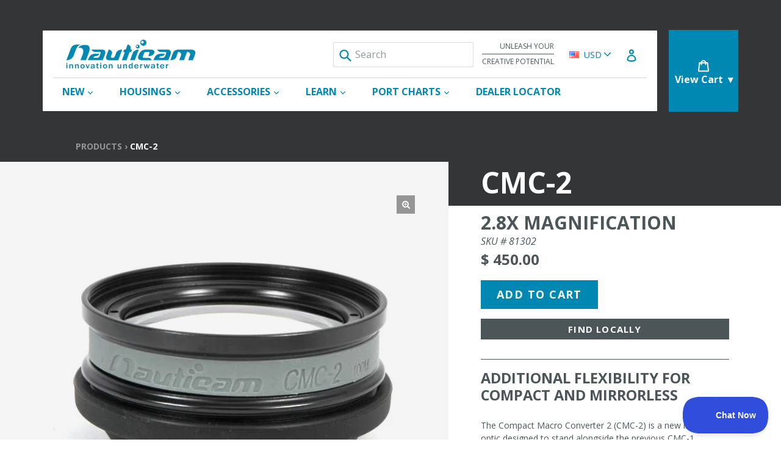

--- FILE ---
content_type: text/html; charset=utf-8
request_url: https://www.nauticam.com/products/compact-macro-convertor-2-cmc-2-2-8x-magnification
body_size: 28767
content:
<!doctype html>
<!--[if IE 9]> <html class="ie9 no-js" lang="en"> <![endif]-->
<!--[if (gt IE 9)|!(IE)]><!--> <html class="no-js" lang="en"> <!--<![endif]-->
<head>
  <meta charset="utf-8">
  <meta http-equiv="X-UA-Compatible" content="IE=edge,chrome=1">
  <meta name="viewport" content="width=device-width,initial-scale=1">
  <meta name="theme-color" content="#0088b3">
  <meta name="google-site-verification" content="bQw1AWSxbVAoqgCyGQGadhFVi2dhBbb_iDX4vBdT4r8" />
  <link rel="canonical" href="https://www.nauticam.com/products/compact-macro-convertor-2-cmc-2-2-8x-magnification">

  
    <link rel="shortcut icon" href="//www.nauticam.com/cdn/shop/files/favicon_32x32.png?v=1613162456" type="image/png">
  

  
  <title>
    CMC-2 ~2.8x Magnification
    
    
    
      &ndash; Nauticam
    
  </title>

  
    <meta name="description" content="Additional Flexibility for Compact and Mirrorless The Compact Macro Converter 2 (CMC-2) is a new in-water optic designed to stand alongside the previous CMC-1, offering a less powerful lens choice for &quot;larger&quot; macro subjects that is also noticeably easier to use. Technical Specifications Depth Rating 100m split The CMC">
  

  <!-- /snippets/social-meta-tags.liquid -->
<meta property="og:site_name" content="Nauticam">
<meta property="og:url" content="https://www.nauticam.com/products/compact-macro-convertor-2-cmc-2-2-8x-magnification">
<meta property="og:title" content="CMC-2 ~2.8x Magnification">
<meta property="og:type" content="product">
<meta property="og:description" content="Additional Flexibility for Compact and Mirrorless The Compact Macro Converter 2 (CMC-2) is a new in-water optic designed to stand alongside the previous CMC-1, offering a less powerful lens choice for &quot;larger&quot; macro subjects that is also noticeably easier to use. Technical Specifications Depth Rating 100m split The CMC"><meta property="og:price:amount" content="450.00">
  <meta property="og:price:currency" content="USD"><meta property="og:image" content="http://www.nauticam.com/cdn/shop/products/81302_1024x1024.JPG?v=1592511603"><meta property="og:image" content="http://www.nauticam.com/cdn/shop/products/CMC-2_Basic_1024x1024.jpg?v=1596817776"><meta property="og:image" content="http://www.nauticam.com/cdn/shop/products/custom_resized_6ebbdf50-5c75-49c2-971b-22a6b8b4458d_1024x1024.jpg?v=1596817776">
<meta property="og:image:secure_url" content="https://www.nauticam.com/cdn/shop/products/81302_1024x1024.JPG?v=1592511603"><meta property="og:image:secure_url" content="https://www.nauticam.com/cdn/shop/products/CMC-2_Basic_1024x1024.jpg?v=1596817776"><meta property="og:image:secure_url" content="https://www.nauticam.com/cdn/shop/products/custom_resized_6ebbdf50-5c75-49c2-971b-22a6b8b4458d_1024x1024.jpg?v=1596817776">

<meta name="twitter:site" content="@">
<meta name="twitter:card" content="summary_large_image">
<meta name="twitter:title" content="CMC-2 ~2.8x Magnification">
<meta name="twitter:description" content="Additional Flexibility for Compact and Mirrorless The Compact Macro Converter 2 (CMC-2) is a new in-water optic designed to stand alongside the previous CMC-1, offering a less powerful lens choice for &quot;larger&quot; macro subjects that is also noticeably easier to use. Technical Specifications Depth Rating 100m split The CMC">


  <link href="//www.nauticam.com/cdn/shop/t/27/assets/bootstrap.min.css?v=160787455862681824201752625202" rel="stylesheet" type="text/css" media="all" />
  <link href="//www.nauticam.com/cdn/shop/t/27/assets/inferno.scss.css?v=10437961643905299141767213983" rel="stylesheet" type="text/css" media="all" />
  <link href="//www.nauticam.com/cdn/shop/t/27/assets/currency-picker.css?v=149845197620310095261752625202" rel="stylesheet" type="text/css" media="all" />

  

  <link href="//fonts.googleapis.com/css?family=Open+Sans:200,200i,300,300i,400,400i,600,600i,700,700i" rel="stylesheet" type="text/css" media="all" />


  



  <script>
    var theme = {
      strings: {
        addToCart: "Add to cart",
        comingSoon: "Preorder Now",
        soldOut: "Sold out",
        unavailable: "Unavailable",
        showMore: "Show More",
        showLess: "Show Less"
      },
      moneyFormat: "\u003cspan class=money\u003e$ {{amount}}\u003c\/span\u003e"
    }

    document.documentElement.className = document.documentElement.className.replace('no-js', 'js');
  </script>

  <script src="//www.nauticam.com/cdn/shop/t/27/assets/vendor.js?v=147779750074056160141752625200"></script>
  

  <script type="text/javascript" src="//cdn.shopify.com/s/javascripts/currencies.js" defer></script>
  <script type="text/javascript" src="//www.nauticam.com/cdn/shop/t/27/assets/jquery.currencies.min.js?v=19282210326024298271752625202" defer></script>

  

  <script type="text/javascript" src="//www.nauticam.com/cdn/shop/t/27/assets/theme.js?v=72974829445672237591752610608" defer></script>

  <script type="text/javascript" src="//www.nauticam.com/cdn/shopifycloud/storefront/assets/themes_support/api.jquery-7ab1a3a4.js" defer></script>

  <script>window.performance && window.performance.mark && window.performance.mark('shopify.content_for_header.start');</script><meta name="google-site-verification" content="bQw1AWSxbVAoqgCyGQGadhFVi2dhBbb_iDX4vBdT4r8">
<meta id="shopify-digital-wallet" name="shopify-digital-wallet" content="/23051013/digital_wallets/dialog">
<meta name="shopify-checkout-api-token" content="88e75144d9d9956cd64dbe8db90dd6d8">
<link rel="alternate" type="application/json+oembed" href="https://www.nauticam.com/products/compact-macro-convertor-2-cmc-2-2-8x-magnification.oembed">
<script async="async" src="/checkouts/internal/preloads.js?locale=en-US"></script>
<link rel="preconnect" href="https://shop.app" crossorigin="anonymous">
<script async="async" src="https://shop.app/checkouts/internal/preloads.js?locale=en-US&shop_id=23051013" crossorigin="anonymous"></script>
<script id="apple-pay-shop-capabilities" type="application/json">{"shopId":23051013,"countryCode":"US","currencyCode":"USD","merchantCapabilities":["supports3DS"],"merchantId":"gid:\/\/shopify\/Shop\/23051013","merchantName":"Nauticam","requiredBillingContactFields":["postalAddress","email","phone"],"requiredShippingContactFields":["postalAddress","email","phone"],"shippingType":"shipping","supportedNetworks":["visa","masterCard","amex","discover","elo","jcb"],"total":{"type":"pending","label":"Nauticam","amount":"1.00"},"shopifyPaymentsEnabled":true,"supportsSubscriptions":true}</script>
<script id="shopify-features" type="application/json">{"accessToken":"88e75144d9d9956cd64dbe8db90dd6d8","betas":["rich-media-storefront-analytics"],"domain":"www.nauticam.com","predictiveSearch":true,"shopId":23051013,"locale":"en"}</script>
<script>var Shopify = Shopify || {};
Shopify.shop = "nauticamphoto.myshopify.com";
Shopify.locale = "en";
Shopify.currency = {"active":"USD","rate":"1.0"};
Shopify.country = "US";
Shopify.theme = {"name":"Pickup Banner - Nauticam Theme","id":143371567197,"schema_name":"Inferno","schema_version":"0.2.1","theme_store_id":null,"role":"main"};
Shopify.theme.handle = "null";
Shopify.theme.style = {"id":null,"handle":null};
Shopify.cdnHost = "www.nauticam.com/cdn";
Shopify.routes = Shopify.routes || {};
Shopify.routes.root = "/";</script>
<script type="module">!function(o){(o.Shopify=o.Shopify||{}).modules=!0}(window);</script>
<script>!function(o){function n(){var o=[];function n(){o.push(Array.prototype.slice.apply(arguments))}return n.q=o,n}var t=o.Shopify=o.Shopify||{};t.loadFeatures=n(),t.autoloadFeatures=n()}(window);</script>
<script>
  window.ShopifyPay = window.ShopifyPay || {};
  window.ShopifyPay.apiHost = "shop.app\/pay";
  window.ShopifyPay.redirectState = null;
</script>
<script id="shop-js-analytics" type="application/json">{"pageType":"product"}</script>
<script defer="defer" async type="module" src="//www.nauticam.com/cdn/shopifycloud/shop-js/modules/v2/client.init-shop-cart-sync_C5BV16lS.en.esm.js"></script>
<script defer="defer" async type="module" src="//www.nauticam.com/cdn/shopifycloud/shop-js/modules/v2/chunk.common_CygWptCX.esm.js"></script>
<script type="module">
  await import("//www.nauticam.com/cdn/shopifycloud/shop-js/modules/v2/client.init-shop-cart-sync_C5BV16lS.en.esm.js");
await import("//www.nauticam.com/cdn/shopifycloud/shop-js/modules/v2/chunk.common_CygWptCX.esm.js");

  window.Shopify.SignInWithShop?.initShopCartSync?.({"fedCMEnabled":true,"windoidEnabled":true});

</script>
<script>
  window.Shopify = window.Shopify || {};
  if (!window.Shopify.featureAssets) window.Shopify.featureAssets = {};
  window.Shopify.featureAssets['shop-js'] = {"shop-cart-sync":["modules/v2/client.shop-cart-sync_ZFArdW7E.en.esm.js","modules/v2/chunk.common_CygWptCX.esm.js"],"init-fed-cm":["modules/v2/client.init-fed-cm_CmiC4vf6.en.esm.js","modules/v2/chunk.common_CygWptCX.esm.js"],"shop-button":["modules/v2/client.shop-button_tlx5R9nI.en.esm.js","modules/v2/chunk.common_CygWptCX.esm.js"],"shop-cash-offers":["modules/v2/client.shop-cash-offers_DOA2yAJr.en.esm.js","modules/v2/chunk.common_CygWptCX.esm.js","modules/v2/chunk.modal_D71HUcav.esm.js"],"init-windoid":["modules/v2/client.init-windoid_sURxWdc1.en.esm.js","modules/v2/chunk.common_CygWptCX.esm.js"],"shop-toast-manager":["modules/v2/client.shop-toast-manager_ClPi3nE9.en.esm.js","modules/v2/chunk.common_CygWptCX.esm.js"],"init-shop-email-lookup-coordinator":["modules/v2/client.init-shop-email-lookup-coordinator_B8hsDcYM.en.esm.js","modules/v2/chunk.common_CygWptCX.esm.js"],"init-shop-cart-sync":["modules/v2/client.init-shop-cart-sync_C5BV16lS.en.esm.js","modules/v2/chunk.common_CygWptCX.esm.js"],"avatar":["modules/v2/client.avatar_BTnouDA3.en.esm.js"],"pay-button":["modules/v2/client.pay-button_FdsNuTd3.en.esm.js","modules/v2/chunk.common_CygWptCX.esm.js"],"init-customer-accounts":["modules/v2/client.init-customer-accounts_DxDtT_ad.en.esm.js","modules/v2/client.shop-login-button_C5VAVYt1.en.esm.js","modules/v2/chunk.common_CygWptCX.esm.js","modules/v2/chunk.modal_D71HUcav.esm.js"],"init-shop-for-new-customer-accounts":["modules/v2/client.init-shop-for-new-customer-accounts_ChsxoAhi.en.esm.js","modules/v2/client.shop-login-button_C5VAVYt1.en.esm.js","modules/v2/chunk.common_CygWptCX.esm.js","modules/v2/chunk.modal_D71HUcav.esm.js"],"shop-login-button":["modules/v2/client.shop-login-button_C5VAVYt1.en.esm.js","modules/v2/chunk.common_CygWptCX.esm.js","modules/v2/chunk.modal_D71HUcav.esm.js"],"init-customer-accounts-sign-up":["modules/v2/client.init-customer-accounts-sign-up_CPSyQ0Tj.en.esm.js","modules/v2/client.shop-login-button_C5VAVYt1.en.esm.js","modules/v2/chunk.common_CygWptCX.esm.js","modules/v2/chunk.modal_D71HUcav.esm.js"],"shop-follow-button":["modules/v2/client.shop-follow-button_Cva4Ekp9.en.esm.js","modules/v2/chunk.common_CygWptCX.esm.js","modules/v2/chunk.modal_D71HUcav.esm.js"],"checkout-modal":["modules/v2/client.checkout-modal_BPM8l0SH.en.esm.js","modules/v2/chunk.common_CygWptCX.esm.js","modules/v2/chunk.modal_D71HUcav.esm.js"],"lead-capture":["modules/v2/client.lead-capture_Bi8yE_yS.en.esm.js","modules/v2/chunk.common_CygWptCX.esm.js","modules/v2/chunk.modal_D71HUcav.esm.js"],"shop-login":["modules/v2/client.shop-login_D6lNrXab.en.esm.js","modules/v2/chunk.common_CygWptCX.esm.js","modules/v2/chunk.modal_D71HUcav.esm.js"],"payment-terms":["modules/v2/client.payment-terms_CZxnsJam.en.esm.js","modules/v2/chunk.common_CygWptCX.esm.js","modules/v2/chunk.modal_D71HUcav.esm.js"]};
</script>
<script>(function() {
  var isLoaded = false;
  function asyncLoad() {
    if (isLoaded) return;
    isLoaded = true;
    var urls = ["https:\/\/cdn-stamped-io.azureedge.net\/files\/shopify.v2.min.js?shop=nauticamphoto.myshopify.com","https:\/\/js.klevu.com\/klevu-js-v1\/js\/klevuScript.js?klevuapi=klevu-15144185577547269\u0026lang=en\u0026shop=nauticamphoto.myshopify.com","https:\/\/bulkorder.zestardshop.com\/js\/bulkorder.js?shop=nauticamphoto.myshopify.com","https:\/\/d23dclunsivw3h.cloudfront.net\/redirect-app.js?shop=nauticamphoto.myshopify.com","https:\/\/static.klaviyo.com\/onsite\/js\/klaviyo.js?company_id=R8Babp\u0026shop=nauticamphoto.myshopify.com","https:\/\/static.klaviyo.com\/onsite\/js\/klaviyo.js?company_id=R8Babp\u0026shop=nauticamphoto.myshopify.com","https:\/\/geostock.nyc3.digitaloceanspaces.com\/js\/inventoryLocation.js?shop=nauticamphoto.myshopify.com"];
    for (var i = 0; i < urls.length; i++) {
      var s = document.createElement('script');
      s.type = 'text/javascript';
      s.async = true;
      s.src = urls[i];
      var x = document.getElementsByTagName('script')[0];
      x.parentNode.insertBefore(s, x);
    }
  };
  if(window.attachEvent) {
    window.attachEvent('onload', asyncLoad);
  } else {
    window.addEventListener('load', asyncLoad, false);
  }
})();</script>
<script id="__st">var __st={"a":23051013,"offset":-18000,"reqid":"e1edbcd6-7ce7-4593-8b6d-69a1b7958d0e-1768806482","pageurl":"www.nauticam.com\/products\/compact-macro-convertor-2-cmc-2-2-8x-magnification","u":"d23a94423e53","p":"product","rtyp":"product","rid":10464960201};</script>
<script>window.ShopifyPaypalV4VisibilityTracking = true;</script>
<script id="captcha-bootstrap">!function(){'use strict';const t='contact',e='account',n='new_comment',o=[[t,t],['blogs',n],['comments',n],[t,'customer']],c=[[e,'customer_login'],[e,'guest_login'],[e,'recover_customer_password'],[e,'create_customer']],r=t=>t.map((([t,e])=>`form[action*='/${t}']:not([data-nocaptcha='true']) input[name='form_type'][value='${e}']`)).join(','),a=t=>()=>t?[...document.querySelectorAll(t)].map((t=>t.form)):[];function s(){const t=[...o],e=r(t);return a(e)}const i='password',u='form_key',d=['recaptcha-v3-token','g-recaptcha-response','h-captcha-response',i],f=()=>{try{return window.sessionStorage}catch{return}},m='__shopify_v',_=t=>t.elements[u];function p(t,e,n=!1){try{const o=window.sessionStorage,c=JSON.parse(o.getItem(e)),{data:r}=function(t){const{data:e,action:n}=t;return t[m]||n?{data:e,action:n}:{data:t,action:n}}(c);for(const[e,n]of Object.entries(r))t.elements[e]&&(t.elements[e].value=n);n&&o.removeItem(e)}catch(o){console.error('form repopulation failed',{error:o})}}const l='form_type',E='cptcha';function T(t){t.dataset[E]=!0}const w=window,h=w.document,L='Shopify',v='ce_forms',y='captcha';let A=!1;((t,e)=>{const n=(g='f06e6c50-85a8-45c8-87d0-21a2b65856fe',I='https://cdn.shopify.com/shopifycloud/storefront-forms-hcaptcha/ce_storefront_forms_captcha_hcaptcha.v1.5.2.iife.js',D={infoText:'Protected by hCaptcha',privacyText:'Privacy',termsText:'Terms'},(t,e,n)=>{const o=w[L][v],c=o.bindForm;if(c)return c(t,g,e,D).then(n);var r;o.q.push([[t,g,e,D],n]),r=I,A||(h.body.append(Object.assign(h.createElement('script'),{id:'captcha-provider',async:!0,src:r})),A=!0)});var g,I,D;w[L]=w[L]||{},w[L][v]=w[L][v]||{},w[L][v].q=[],w[L][y]=w[L][y]||{},w[L][y].protect=function(t,e){n(t,void 0,e),T(t)},Object.freeze(w[L][y]),function(t,e,n,w,h,L){const[v,y,A,g]=function(t,e,n){const i=e?o:[],u=t?c:[],d=[...i,...u],f=r(d),m=r(i),_=r(d.filter((([t,e])=>n.includes(e))));return[a(f),a(m),a(_),s()]}(w,h,L),I=t=>{const e=t.target;return e instanceof HTMLFormElement?e:e&&e.form},D=t=>v().includes(t);t.addEventListener('submit',(t=>{const e=I(t);if(!e)return;const n=D(e)&&!e.dataset.hcaptchaBound&&!e.dataset.recaptchaBound,o=_(e),c=g().includes(e)&&(!o||!o.value);(n||c)&&t.preventDefault(),c&&!n&&(function(t){try{if(!f())return;!function(t){const e=f();if(!e)return;const n=_(t);if(!n)return;const o=n.value;o&&e.removeItem(o)}(t);const e=Array.from(Array(32),(()=>Math.random().toString(36)[2])).join('');!function(t,e){_(t)||t.append(Object.assign(document.createElement('input'),{type:'hidden',name:u})),t.elements[u].value=e}(t,e),function(t,e){const n=f();if(!n)return;const o=[...t.querySelectorAll(`input[type='${i}']`)].map((({name:t})=>t)),c=[...d,...o],r={};for(const[a,s]of new FormData(t).entries())c.includes(a)||(r[a]=s);n.setItem(e,JSON.stringify({[m]:1,action:t.action,data:r}))}(t,e)}catch(e){console.error('failed to persist form',e)}}(e),e.submit())}));const S=(t,e)=>{t&&!t.dataset[E]&&(n(t,e.some((e=>e===t))),T(t))};for(const o of['focusin','change'])t.addEventListener(o,(t=>{const e=I(t);D(e)&&S(e,y())}));const B=e.get('form_key'),M=e.get(l),P=B&&M;t.addEventListener('DOMContentLoaded',(()=>{const t=y();if(P)for(const e of t)e.elements[l].value===M&&p(e,B);[...new Set([...A(),...v().filter((t=>'true'===t.dataset.shopifyCaptcha))])].forEach((e=>S(e,t)))}))}(h,new URLSearchParams(w.location.search),n,t,e,['guest_login'])})(!0,!0)}();</script>
<script integrity="sha256-4kQ18oKyAcykRKYeNunJcIwy7WH5gtpwJnB7kiuLZ1E=" data-source-attribution="shopify.loadfeatures" defer="defer" src="//www.nauticam.com/cdn/shopifycloud/storefront/assets/storefront/load_feature-a0a9edcb.js" crossorigin="anonymous"></script>
<script crossorigin="anonymous" defer="defer" src="//www.nauticam.com/cdn/shopifycloud/storefront/assets/shopify_pay/storefront-65b4c6d7.js?v=20250812"></script>
<script data-source-attribution="shopify.dynamic_checkout.dynamic.init">var Shopify=Shopify||{};Shopify.PaymentButton=Shopify.PaymentButton||{isStorefrontPortableWallets:!0,init:function(){window.Shopify.PaymentButton.init=function(){};var t=document.createElement("script");t.src="https://www.nauticam.com/cdn/shopifycloud/portable-wallets/latest/portable-wallets.en.js",t.type="module",document.head.appendChild(t)}};
</script>
<script data-source-attribution="shopify.dynamic_checkout.buyer_consent">
  function portableWalletsHideBuyerConsent(e){var t=document.getElementById("shopify-buyer-consent"),n=document.getElementById("shopify-subscription-policy-button");t&&n&&(t.classList.add("hidden"),t.setAttribute("aria-hidden","true"),n.removeEventListener("click",e))}function portableWalletsShowBuyerConsent(e){var t=document.getElementById("shopify-buyer-consent"),n=document.getElementById("shopify-subscription-policy-button");t&&n&&(t.classList.remove("hidden"),t.removeAttribute("aria-hidden"),n.addEventListener("click",e))}window.Shopify?.PaymentButton&&(window.Shopify.PaymentButton.hideBuyerConsent=portableWalletsHideBuyerConsent,window.Shopify.PaymentButton.showBuyerConsent=portableWalletsShowBuyerConsent);
</script>
<script data-source-attribution="shopify.dynamic_checkout.cart.bootstrap">document.addEventListener("DOMContentLoaded",(function(){function t(){return document.querySelector("shopify-accelerated-checkout-cart, shopify-accelerated-checkout")}if(t())Shopify.PaymentButton.init();else{new MutationObserver((function(e,n){t()&&(Shopify.PaymentButton.init(),n.disconnect())})).observe(document.body,{childList:!0,subtree:!0})}}));
</script>
<link id="shopify-accelerated-checkout-styles" rel="stylesheet" media="screen" href="https://www.nauticam.com/cdn/shopifycloud/portable-wallets/latest/accelerated-checkout-backwards-compat.css" crossorigin="anonymous">
<style id="shopify-accelerated-checkout-cart">
        #shopify-buyer-consent {
  margin-top: 1em;
  display: inline-block;
  width: 100%;
}

#shopify-buyer-consent.hidden {
  display: none;
}

#shopify-subscription-policy-button {
  background: none;
  border: none;
  padding: 0;
  text-decoration: underline;
  font-size: inherit;
  cursor: pointer;
}

#shopify-subscription-policy-button::before {
  box-shadow: none;
}

      </style>
<link rel="stylesheet" media="screen" href="//www.nauticam.com/cdn/shop/t/27/compiled_assets/styles.css?3475">
<script id="sections-script" data-sections="product-template" defer="defer" src="//www.nauticam.com/cdn/shop/t/27/compiled_assets/scripts.js?3475"></script>
<script>window.performance && window.performance.mark && window.performance.mark('shopify.content_for_header.end');</script>
  <script type="text/javascript">!function(e,t,n){function a(){var e=t.getElementsByTagName("script")[0],n=t.createElement("script");n.type="text/javascript",n.async=!0,n.src="https://beacon-v2.helpscout.net",e.parentNode.insertBefore(n,e)}if(e.Beacon=n=function(t,n,a){e.Beacon.readyQueue.push({method:t,options:n,data:a})},n.readyQueue=[],"complete"===t.readyState)return a();e.attachEvent?e.attachEvent("onload",a):e.addEventListener("load",a,!1)}(window,document,window.Beacon||function(){});</script><script type="text/javascript">window.Beacon('init', '5533f0ef-7382-4ccc-9154-397a8439e479')</script>
<link href="https://monorail-edge.shopifysvc.com" rel="dns-prefetch">
<script>(function(){if ("sendBeacon" in navigator && "performance" in window) {try {var session_token_from_headers = performance.getEntriesByType('navigation')[0].serverTiming.find(x => x.name == '_s').description;} catch {var session_token_from_headers = undefined;}var session_cookie_matches = document.cookie.match(/_shopify_s=([^;]*)/);var session_token_from_cookie = session_cookie_matches && session_cookie_matches.length === 2 ? session_cookie_matches[1] : "";var session_token = session_token_from_headers || session_token_from_cookie || "";function handle_abandonment_event(e) {var entries = performance.getEntries().filter(function(entry) {return /monorail-edge.shopifysvc.com/.test(entry.name);});if (!window.abandonment_tracked && entries.length === 0) {window.abandonment_tracked = true;var currentMs = Date.now();var navigation_start = performance.timing.navigationStart;var payload = {shop_id: 23051013,url: window.location.href,navigation_start,duration: currentMs - navigation_start,session_token,page_type: "product"};window.navigator.sendBeacon("https://monorail-edge.shopifysvc.com/v1/produce", JSON.stringify({schema_id: "online_store_buyer_site_abandonment/1.1",payload: payload,metadata: {event_created_at_ms: currentMs,event_sent_at_ms: currentMs}}));}}window.addEventListener('pagehide', handle_abandonment_event);}}());</script>
<script id="web-pixels-manager-setup">(function e(e,d,r,n,o){if(void 0===o&&(o={}),!Boolean(null===(a=null===(i=window.Shopify)||void 0===i?void 0:i.analytics)||void 0===a?void 0:a.replayQueue)){var i,a;window.Shopify=window.Shopify||{};var t=window.Shopify;t.analytics=t.analytics||{};var s=t.analytics;s.replayQueue=[],s.publish=function(e,d,r){return s.replayQueue.push([e,d,r]),!0};try{self.performance.mark("wpm:start")}catch(e){}var l=function(){var e={modern:/Edge?\/(1{2}[4-9]|1[2-9]\d|[2-9]\d{2}|\d{4,})\.\d+(\.\d+|)|Firefox\/(1{2}[4-9]|1[2-9]\d|[2-9]\d{2}|\d{4,})\.\d+(\.\d+|)|Chrom(ium|e)\/(9{2}|\d{3,})\.\d+(\.\d+|)|(Maci|X1{2}).+ Version\/(15\.\d+|(1[6-9]|[2-9]\d|\d{3,})\.\d+)([,.]\d+|)( \(\w+\)|)( Mobile\/\w+|) Safari\/|Chrome.+OPR\/(9{2}|\d{3,})\.\d+\.\d+|(CPU[ +]OS|iPhone[ +]OS|CPU[ +]iPhone|CPU IPhone OS|CPU iPad OS)[ +]+(15[._]\d+|(1[6-9]|[2-9]\d|\d{3,})[._]\d+)([._]\d+|)|Android:?[ /-](13[3-9]|1[4-9]\d|[2-9]\d{2}|\d{4,})(\.\d+|)(\.\d+|)|Android.+Firefox\/(13[5-9]|1[4-9]\d|[2-9]\d{2}|\d{4,})\.\d+(\.\d+|)|Android.+Chrom(ium|e)\/(13[3-9]|1[4-9]\d|[2-9]\d{2}|\d{4,})\.\d+(\.\d+|)|SamsungBrowser\/([2-9]\d|\d{3,})\.\d+/,legacy:/Edge?\/(1[6-9]|[2-9]\d|\d{3,})\.\d+(\.\d+|)|Firefox\/(5[4-9]|[6-9]\d|\d{3,})\.\d+(\.\d+|)|Chrom(ium|e)\/(5[1-9]|[6-9]\d|\d{3,})\.\d+(\.\d+|)([\d.]+$|.*Safari\/(?![\d.]+ Edge\/[\d.]+$))|(Maci|X1{2}).+ Version\/(10\.\d+|(1[1-9]|[2-9]\d|\d{3,})\.\d+)([,.]\d+|)( \(\w+\)|)( Mobile\/\w+|) Safari\/|Chrome.+OPR\/(3[89]|[4-9]\d|\d{3,})\.\d+\.\d+|(CPU[ +]OS|iPhone[ +]OS|CPU[ +]iPhone|CPU IPhone OS|CPU iPad OS)[ +]+(10[._]\d+|(1[1-9]|[2-9]\d|\d{3,})[._]\d+)([._]\d+|)|Android:?[ /-](13[3-9]|1[4-9]\d|[2-9]\d{2}|\d{4,})(\.\d+|)(\.\d+|)|Mobile Safari.+OPR\/([89]\d|\d{3,})\.\d+\.\d+|Android.+Firefox\/(13[5-9]|1[4-9]\d|[2-9]\d{2}|\d{4,})\.\d+(\.\d+|)|Android.+Chrom(ium|e)\/(13[3-9]|1[4-9]\d|[2-9]\d{2}|\d{4,})\.\d+(\.\d+|)|Android.+(UC? ?Browser|UCWEB|U3)[ /]?(15\.([5-9]|\d{2,})|(1[6-9]|[2-9]\d|\d{3,})\.\d+)\.\d+|SamsungBrowser\/(5\.\d+|([6-9]|\d{2,})\.\d+)|Android.+MQ{2}Browser\/(14(\.(9|\d{2,})|)|(1[5-9]|[2-9]\d|\d{3,})(\.\d+|))(\.\d+|)|K[Aa][Ii]OS\/(3\.\d+|([4-9]|\d{2,})\.\d+)(\.\d+|)/},d=e.modern,r=e.legacy,n=navigator.userAgent;return n.match(d)?"modern":n.match(r)?"legacy":"unknown"}(),u="modern"===l?"modern":"legacy",c=(null!=n?n:{modern:"",legacy:""})[u],f=function(e){return[e.baseUrl,"/wpm","/b",e.hashVersion,"modern"===e.buildTarget?"m":"l",".js"].join("")}({baseUrl:d,hashVersion:r,buildTarget:u}),m=function(e){var d=e.version,r=e.bundleTarget,n=e.surface,o=e.pageUrl,i=e.monorailEndpoint;return{emit:function(e){var a=e.status,t=e.errorMsg,s=(new Date).getTime(),l=JSON.stringify({metadata:{event_sent_at_ms:s},events:[{schema_id:"web_pixels_manager_load/3.1",payload:{version:d,bundle_target:r,page_url:o,status:a,surface:n,error_msg:t},metadata:{event_created_at_ms:s}}]});if(!i)return console&&console.warn&&console.warn("[Web Pixels Manager] No Monorail endpoint provided, skipping logging."),!1;try{return self.navigator.sendBeacon.bind(self.navigator)(i,l)}catch(e){}var u=new XMLHttpRequest;try{return u.open("POST",i,!0),u.setRequestHeader("Content-Type","text/plain"),u.send(l),!0}catch(e){return console&&console.warn&&console.warn("[Web Pixels Manager] Got an unhandled error while logging to Monorail."),!1}}}}({version:r,bundleTarget:l,surface:e.surface,pageUrl:self.location.href,monorailEndpoint:e.monorailEndpoint});try{o.browserTarget=l,function(e){var d=e.src,r=e.async,n=void 0===r||r,o=e.onload,i=e.onerror,a=e.sri,t=e.scriptDataAttributes,s=void 0===t?{}:t,l=document.createElement("script"),u=document.querySelector("head"),c=document.querySelector("body");if(l.async=n,l.src=d,a&&(l.integrity=a,l.crossOrigin="anonymous"),s)for(var f in s)if(Object.prototype.hasOwnProperty.call(s,f))try{l.dataset[f]=s[f]}catch(e){}if(o&&l.addEventListener("load",o),i&&l.addEventListener("error",i),u)u.appendChild(l);else{if(!c)throw new Error("Did not find a head or body element to append the script");c.appendChild(l)}}({src:f,async:!0,onload:function(){if(!function(){var e,d;return Boolean(null===(d=null===(e=window.Shopify)||void 0===e?void 0:e.analytics)||void 0===d?void 0:d.initialized)}()){var d=window.webPixelsManager.init(e)||void 0;if(d){var r=window.Shopify.analytics;r.replayQueue.forEach((function(e){var r=e[0],n=e[1],o=e[2];d.publishCustomEvent(r,n,o)})),r.replayQueue=[],r.publish=d.publishCustomEvent,r.visitor=d.visitor,r.initialized=!0}}},onerror:function(){return m.emit({status:"failed",errorMsg:"".concat(f," has failed to load")})},sri:function(e){var d=/^sha384-[A-Za-z0-9+/=]+$/;return"string"==typeof e&&d.test(e)}(c)?c:"",scriptDataAttributes:o}),m.emit({status:"loading"})}catch(e){m.emit({status:"failed",errorMsg:(null==e?void 0:e.message)||"Unknown error"})}}})({shopId: 23051013,storefrontBaseUrl: "https://www.nauticam.com",extensionsBaseUrl: "https://extensions.shopifycdn.com/cdn/shopifycloud/web-pixels-manager",monorailEndpoint: "https://monorail-edge.shopifysvc.com/unstable/produce_batch",surface: "storefront-renderer",enabledBetaFlags: ["2dca8a86"],webPixelsConfigList: [{"id":"58851421","eventPayloadVersion":"v1","runtimeContext":"LAX","scriptVersion":"1","type":"CUSTOM","privacyPurposes":["MARKETING"],"name":"Meta pixel (migrated)"},{"id":"72089693","eventPayloadVersion":"v1","runtimeContext":"LAX","scriptVersion":"1","type":"CUSTOM","privacyPurposes":["ANALYTICS"],"name":"Google Analytics tag (migrated)"},{"id":"shopify-app-pixel","configuration":"{}","eventPayloadVersion":"v1","runtimeContext":"STRICT","scriptVersion":"0450","apiClientId":"shopify-pixel","type":"APP","privacyPurposes":["ANALYTICS","MARKETING"]},{"id":"shopify-custom-pixel","eventPayloadVersion":"v1","runtimeContext":"LAX","scriptVersion":"0450","apiClientId":"shopify-pixel","type":"CUSTOM","privacyPurposes":["ANALYTICS","MARKETING"]}],isMerchantRequest: false,initData: {"shop":{"name":"Nauticam","paymentSettings":{"currencyCode":"USD"},"myshopifyDomain":"nauticamphoto.myshopify.com","countryCode":"US","storefrontUrl":"https:\/\/www.nauticam.com"},"customer":null,"cart":null,"checkout":null,"productVariants":[{"price":{"amount":450.0,"currencyCode":"USD"},"product":{"title":"CMC-2 ~2.8x Magnification","vendor":"Nauticam","id":"10464960201","untranslatedTitle":"CMC-2 ~2.8x Magnification","url":"\/products\/compact-macro-convertor-2-cmc-2-2-8x-magnification","type":"lenses"},"id":"46258311177","image":{"src":"\/\/www.nauticam.com\/cdn\/shop\/products\/81302.JPG?v=1592511603"},"sku":"81302","title":"Default Title","untranslatedTitle":"Default Title"}],"purchasingCompany":null},},"https://www.nauticam.com/cdn","fcfee988w5aeb613cpc8e4bc33m6693e112",{"modern":"","legacy":""},{"shopId":"23051013","storefrontBaseUrl":"https:\/\/www.nauticam.com","extensionBaseUrl":"https:\/\/extensions.shopifycdn.com\/cdn\/shopifycloud\/web-pixels-manager","surface":"storefront-renderer","enabledBetaFlags":"[\"2dca8a86\"]","isMerchantRequest":"false","hashVersion":"fcfee988w5aeb613cpc8e4bc33m6693e112","publish":"custom","events":"[[\"page_viewed\",{}],[\"product_viewed\",{\"productVariant\":{\"price\":{\"amount\":450.0,\"currencyCode\":\"USD\"},\"product\":{\"title\":\"CMC-2 ~2.8x Magnification\",\"vendor\":\"Nauticam\",\"id\":\"10464960201\",\"untranslatedTitle\":\"CMC-2 ~2.8x Magnification\",\"url\":\"\/products\/compact-macro-convertor-2-cmc-2-2-8x-magnification\",\"type\":\"lenses\"},\"id\":\"46258311177\",\"image\":{\"src\":\"\/\/www.nauticam.com\/cdn\/shop\/products\/81302.JPG?v=1592511603\"},\"sku\":\"81302\",\"title\":\"Default Title\",\"untranslatedTitle\":\"Default Title\"}}]]"});</script><script>
  window.ShopifyAnalytics = window.ShopifyAnalytics || {};
  window.ShopifyAnalytics.meta = window.ShopifyAnalytics.meta || {};
  window.ShopifyAnalytics.meta.currency = 'USD';
  var meta = {"product":{"id":10464960201,"gid":"gid:\/\/shopify\/Product\/10464960201","vendor":"Nauticam","type":"lenses","handle":"compact-macro-convertor-2-cmc-2-2-8x-magnification","variants":[{"id":46258311177,"price":45000,"name":"CMC-2 ~2.8x Magnification","public_title":null,"sku":"81302"}],"remote":false},"page":{"pageType":"product","resourceType":"product","resourceId":10464960201,"requestId":"e1edbcd6-7ce7-4593-8b6d-69a1b7958d0e-1768806482"}};
  for (var attr in meta) {
    window.ShopifyAnalytics.meta[attr] = meta[attr];
  }
</script>
<script class="analytics">
  (function () {
    var customDocumentWrite = function(content) {
      var jquery = null;

      if (window.jQuery) {
        jquery = window.jQuery;
      } else if (window.Checkout && window.Checkout.$) {
        jquery = window.Checkout.$;
      }

      if (jquery) {
        jquery('body').append(content);
      }
    };

    var hasLoggedConversion = function(token) {
      if (token) {
        return document.cookie.indexOf('loggedConversion=' + token) !== -1;
      }
      return false;
    }

    var setCookieIfConversion = function(token) {
      if (token) {
        var twoMonthsFromNow = new Date(Date.now());
        twoMonthsFromNow.setMonth(twoMonthsFromNow.getMonth() + 2);

        document.cookie = 'loggedConversion=' + token + '; expires=' + twoMonthsFromNow;
      }
    }

    var trekkie = window.ShopifyAnalytics.lib = window.trekkie = window.trekkie || [];
    if (trekkie.integrations) {
      return;
    }
    trekkie.methods = [
      'identify',
      'page',
      'ready',
      'track',
      'trackForm',
      'trackLink'
    ];
    trekkie.factory = function(method) {
      return function() {
        var args = Array.prototype.slice.call(arguments);
        args.unshift(method);
        trekkie.push(args);
        return trekkie;
      };
    };
    for (var i = 0; i < trekkie.methods.length; i++) {
      var key = trekkie.methods[i];
      trekkie[key] = trekkie.factory(key);
    }
    trekkie.load = function(config) {
      trekkie.config = config || {};
      trekkie.config.initialDocumentCookie = document.cookie;
      var first = document.getElementsByTagName('script')[0];
      var script = document.createElement('script');
      script.type = 'text/javascript';
      script.onerror = function(e) {
        var scriptFallback = document.createElement('script');
        scriptFallback.type = 'text/javascript';
        scriptFallback.onerror = function(error) {
                var Monorail = {
      produce: function produce(monorailDomain, schemaId, payload) {
        var currentMs = new Date().getTime();
        var event = {
          schema_id: schemaId,
          payload: payload,
          metadata: {
            event_created_at_ms: currentMs,
            event_sent_at_ms: currentMs
          }
        };
        return Monorail.sendRequest("https://" + monorailDomain + "/v1/produce", JSON.stringify(event));
      },
      sendRequest: function sendRequest(endpointUrl, payload) {
        // Try the sendBeacon API
        if (window && window.navigator && typeof window.navigator.sendBeacon === 'function' && typeof window.Blob === 'function' && !Monorail.isIos12()) {
          var blobData = new window.Blob([payload], {
            type: 'text/plain'
          });

          if (window.navigator.sendBeacon(endpointUrl, blobData)) {
            return true;
          } // sendBeacon was not successful

        } // XHR beacon

        var xhr = new XMLHttpRequest();

        try {
          xhr.open('POST', endpointUrl);
          xhr.setRequestHeader('Content-Type', 'text/plain');
          xhr.send(payload);
        } catch (e) {
          console.log(e);
        }

        return false;
      },
      isIos12: function isIos12() {
        return window.navigator.userAgent.lastIndexOf('iPhone; CPU iPhone OS 12_') !== -1 || window.navigator.userAgent.lastIndexOf('iPad; CPU OS 12_') !== -1;
      }
    };
    Monorail.produce('monorail-edge.shopifysvc.com',
      'trekkie_storefront_load_errors/1.1',
      {shop_id: 23051013,
      theme_id: 143371567197,
      app_name: "storefront",
      context_url: window.location.href,
      source_url: "//www.nauticam.com/cdn/s/trekkie.storefront.cd680fe47e6c39ca5d5df5f0a32d569bc48c0f27.min.js"});

        };
        scriptFallback.async = true;
        scriptFallback.src = '//www.nauticam.com/cdn/s/trekkie.storefront.cd680fe47e6c39ca5d5df5f0a32d569bc48c0f27.min.js';
        first.parentNode.insertBefore(scriptFallback, first);
      };
      script.async = true;
      script.src = '//www.nauticam.com/cdn/s/trekkie.storefront.cd680fe47e6c39ca5d5df5f0a32d569bc48c0f27.min.js';
      first.parentNode.insertBefore(script, first);
    };
    trekkie.load(
      {"Trekkie":{"appName":"storefront","development":false,"defaultAttributes":{"shopId":23051013,"isMerchantRequest":null,"themeId":143371567197,"themeCityHash":"17213659935780826826","contentLanguage":"en","currency":"USD"},"isServerSideCookieWritingEnabled":true,"monorailRegion":"shop_domain","enabledBetaFlags":["65f19447"]},"Session Attribution":{},"S2S":{"facebookCapiEnabled":false,"source":"trekkie-storefront-renderer","apiClientId":580111}}
    );

    var loaded = false;
    trekkie.ready(function() {
      if (loaded) return;
      loaded = true;

      window.ShopifyAnalytics.lib = window.trekkie;

      var originalDocumentWrite = document.write;
      document.write = customDocumentWrite;
      try { window.ShopifyAnalytics.merchantGoogleAnalytics.call(this); } catch(error) {};
      document.write = originalDocumentWrite;

      window.ShopifyAnalytics.lib.page(null,{"pageType":"product","resourceType":"product","resourceId":10464960201,"requestId":"e1edbcd6-7ce7-4593-8b6d-69a1b7958d0e-1768806482","shopifyEmitted":true});

      var match = window.location.pathname.match(/checkouts\/(.+)\/(thank_you|post_purchase)/)
      var token = match? match[1]: undefined;
      if (!hasLoggedConversion(token)) {
        setCookieIfConversion(token);
        window.ShopifyAnalytics.lib.track("Viewed Product",{"currency":"USD","variantId":46258311177,"productId":10464960201,"productGid":"gid:\/\/shopify\/Product\/10464960201","name":"CMC-2 ~2.8x Magnification","price":"450.00","sku":"81302","brand":"Nauticam","variant":null,"category":"lenses","nonInteraction":true,"remote":false},undefined,undefined,{"shopifyEmitted":true});
      window.ShopifyAnalytics.lib.track("monorail:\/\/trekkie_storefront_viewed_product\/1.1",{"currency":"USD","variantId":46258311177,"productId":10464960201,"productGid":"gid:\/\/shopify\/Product\/10464960201","name":"CMC-2 ~2.8x Magnification","price":"450.00","sku":"81302","brand":"Nauticam","variant":null,"category":"lenses","nonInteraction":true,"remote":false,"referer":"https:\/\/www.nauticam.com\/products\/compact-macro-convertor-2-cmc-2-2-8x-magnification"});
      }
    });


        var eventsListenerScript = document.createElement('script');
        eventsListenerScript.async = true;
        eventsListenerScript.src = "//www.nauticam.com/cdn/shopifycloud/storefront/assets/shop_events_listener-3da45d37.js";
        document.getElementsByTagName('head')[0].appendChild(eventsListenerScript);

})();</script>
  <script>
  if (!window.ga || (window.ga && typeof window.ga !== 'function')) {
    window.ga = function ga() {
      (window.ga.q = window.ga.q || []).push(arguments);
      if (window.Shopify && window.Shopify.analytics && typeof window.Shopify.analytics.publish === 'function') {
        window.Shopify.analytics.publish("ga_stub_called", {}, {sendTo: "google_osp_migration"});
      }
      console.error("Shopify's Google Analytics stub called with:", Array.from(arguments), "\nSee https://help.shopify.com/manual/promoting-marketing/pixels/pixel-migration#google for more information.");
    };
    if (window.Shopify && window.Shopify.analytics && typeof window.Shopify.analytics.publish === 'function') {
      window.Shopify.analytics.publish("ga_stub_initialized", {}, {sendTo: "google_osp_migration"});
    }
  }
</script>
<script
  defer
  src="https://www.nauticam.com/cdn/shopifycloud/perf-kit/shopify-perf-kit-3.0.4.min.js"
  data-application="storefront-renderer"
  data-shop-id="23051013"
  data-render-region="gcp-us-central1"
  data-page-type="product"
  data-theme-instance-id="143371567197"
  data-theme-name="Inferno"
  data-theme-version="0.2.1"
  data-monorail-region="shop_domain"
  data-resource-timing-sampling-rate="10"
  data-shs="true"
  data-shs-beacon="true"
  data-shs-export-with-fetch="true"
  data-shs-logs-sample-rate="1"
  data-shs-beacon-endpoint="https://www.nauticam.com/api/collect"
></script>
</head>

<body class="template-product-product"
  data-shop-currency="USD"
  data-shop-money-with-currency-format="<span class=money>$ {{amount}} USD</span>"
  data-shop-money-currency-format="<span class=money>$ {{amount}}</span>"
  data-template="product">

  <a class="in-page-link visually-hidden skip-link" href="#MainContent">Skip to content</a>

  <div id="SearchDrawer" class="search-bar drawer drawer--top">
    <div class="search-bar__table">
      <div class="search-bar__table-cell search-bar__form-wrapper">
        <form class="search search-bar__form" action="/search" method="get" role="search">
          <button class="search-bar__submit search__submit btn--link" type="submit">
            <svg aria-hidden="true" focusable="false" role="presentation" class="icon icon-search" viewBox="0 0 37 40"><path d="M35.6 36l-9.8-9.8c4.1-5.4 3.6-13.2-1.3-18.1-5.4-5.4-14.2-5.4-19.7 0-5.4 5.4-5.4 14.2 0 19.7 2.6 2.6 6.1 4.1 9.8 4.1 3 0 5.9-1 8.3-2.8l9.8 9.8c.4.4.9.6 1.4.6s1-.2 1.4-.6c.9-.9.9-2.1.1-2.9zm-20.9-8.2c-2.6 0-5.1-1-7-2.9-3.9-3.9-3.9-10.1 0-14C9.6 9 12.2 8 14.7 8s5.1 1 7 2.9c3.9 3.9 3.9 10.1 0 14-1.9 1.9-4.4 2.9-7 2.9z"/></svg>
            <span class="icon__fallback-text">Submit</span>
          </button>
          <input class="search__input search-bar__input" type="search" name="q" value="" placeholder="Search" aria-label="Search">
        </form>
      </div>
      <div class="search-bar__table-cell text-right">
        <button type="button" class="btn--link search-bar__close js-drawer-close">
          <svg aria-hidden="true" focusable="false" role="presentation" class="icon icon-close" viewBox="0 0 37 40"><path d="M21.3 23l11-11c.8-.8.8-2 0-2.8-.8-.8-2-.8-2.8 0l-11 11-11-11c-.8-.8-2-.8-2.8 0-.8.8-.8 2 0 2.8l11 11-11 11c-.8.8-.8 2 0 2.8.4.4.9.6 1.4.6s1-.2 1.4-.6l11-11 11 11c.4.4.9.6 1.4.6s1-.2 1.4-.6c.8-.8.8-2 0-2.8l-11-11z"/></svg>
          <span class="icon__fallback-text">Close search</span>
        </button>
      </div>
    </div>
  </div>

  <div id="shopify-section-notification" class="shopify-section">


</div>

  <div id="sticky-anchor"></div>
  <div id="container-header">
    <div id="shopify-section-mobile-nav" class="shopify-section"><nav class="mobile-nav-wrapper hidden-lg-up" role="navigation">
  <ul id="MobileNav" class="mobile-nav">
    
      
          <li class="mobile-nav__item border-bottom">
            <button type="button" class="btn--link js-toggle-submenu mobile-nav__link" data-target="housings" data-level="1">
              <i class="fa "></i>Housings
              <div class="mobile-nav__icon">
                <svg aria-hidden="true" focusable="false" role="presentation" class="icon icon-chevron-right" viewBox="0 0 284.49 498.98"><defs><style>.cls-1{fill:#231f20}</style></defs><path class="cls-1" d="M223.18 628.49a35 35 0 0 1-24.75-59.75L388.17 379 198.43 189.26a35 35 0 0 1 49.5-49.5l214.49 214.49a35 35 0 0 1 0 49.5L247.93 618.24a34.89 34.89 0 0 1-24.75 10.25z" transform="translate(-188.18 -129.51)"/></svg>
                <span class="icon__fallback-text">expand</span>
              </div>
            </button>

            <ul class="mobile-nav__dropdown" data-parent="housings" data-level="2">
              <li class="mobile-nav__item border-bottom">
                <div class="mobile-nav__table">
                  <div class="mobile-nav__table-cell mobile-nav__return">
                    <button class="btn--link js-toggle-submenu mobile-nav__return-btn" type="button">
                      <svg aria-hidden="true" focusable="false" role="presentation" class="icon icon-chevron-left" viewBox="0 0 284.49 498.98"><defs><style>.cls-1{fill:#231f20}</style></defs><path class="cls-1" d="M437.67 129.51a35 35 0 0 1 24.75 59.75L272.67 379l189.75 189.74a35 35 0 1 1-49.5 49.5L198.43 403.75a35 35 0 0 1 0-49.5l214.49-214.49a34.89 34.89 0 0 1 24.75-10.25z" transform="translate(-188.18 -129.51)"/></svg>
                      <span class="icon__fallback-text">collapse</span>
                    </button>
                  </div>
                  <a href="/collections/housings" class="mobile-nav__sublist-link mobile-nav__sublist-header">
                    <i class="fa "></i>Housings
                  </a>
                </div>
              </li>

              
                <li class="mobile-nav__item border-bottom">
                  <a href="/collections/digital-slr-camera-housings" class="mobile-nav__sublist-link animsition-link">
                    DSLR
                  </a>
                </li>
              
                <li class="mobile-nav__item border-bottom">
                  <a href="/collections/mirrorless-il-camera-housings" class="mobile-nav__sublist-link animsition-link">
                    Mirrorless
                  </a>
                </li>
              
                <li class="mobile-nav__item border-bottom">
                  <a href="/collections/digital-video-system-housings" class="mobile-nav__sublist-link animsition-link">
                    Video
                  </a>
                </li>
              
                <li class="mobile-nav__item border-bottom">
                  <a href="/collections/compact-camera-housings" class="mobile-nav__sublist-link animsition-link">
                    Compact
                  </a>
                </li>
              
                <li class="mobile-nav__item">
                  <a href="/collections/external-monitor-recorder-housings" class="mobile-nav__sublist-link animsition-link">
                    Monitors &amp; Recorders
                  </a>
                </li>
              
            </ul>
          </li>

        
    
      
          <li class="mobile-nav__item border-bottom">
            <button type="button" class="btn--link js-toggle-submenu mobile-nav__link" data-target="essentials" data-level="1">
              <i class="fa "></i>Essentials
              <div class="mobile-nav__icon">
                <svg aria-hidden="true" focusable="false" role="presentation" class="icon icon-chevron-right" viewBox="0 0 284.49 498.98"><defs><style>.cls-1{fill:#231f20}</style></defs><path class="cls-1" d="M223.18 628.49a35 35 0 0 1-24.75-59.75L388.17 379 198.43 189.26a35 35 0 0 1 49.5-49.5l214.49 214.49a35 35 0 0 1 0 49.5L247.93 618.24a34.89 34.89 0 0 1-24.75 10.25z" transform="translate(-188.18 -129.51)"/></svg>
                <span class="icon__fallback-text">expand</span>
              </div>
            </button>

            <ul class="mobile-nav__dropdown" data-parent="essentials" data-level="2">
              <li class="mobile-nav__item border-bottom">
                <div class="mobile-nav__table">
                  <div class="mobile-nav__table-cell mobile-nav__return">
                    <button class="btn--link js-toggle-submenu mobile-nav__return-btn" type="button">
                      <svg aria-hidden="true" focusable="false" role="presentation" class="icon icon-chevron-left" viewBox="0 0 284.49 498.98"><defs><style>.cls-1{fill:#231f20}</style></defs><path class="cls-1" d="M437.67 129.51a35 35 0 0 1 24.75 59.75L272.67 379l189.75 189.74a35 35 0 1 1-49.5 49.5L198.43 403.75a35 35 0 0 1 0-49.5l214.49-214.49a34.89 34.89 0 0 1 24.75-10.25z" transform="translate(-188.18 -129.51)"/></svg>
                      <span class="icon__fallback-text">collapse</span>
                    </button>
                  </div>
                  <a href="" class="mobile-nav__sublist-link mobile-nav__sublist-header">
                    <i class="fa "></i>Essentials
                  </a>
                </div>
              </li>

              
                <li class="mobile-nav__item border-bottom">
                  <a href="/collections/viewfinders" class="mobile-nav__sublist-link animsition-link">
                    Viewfinders
                  </a>
                </li>
              
                <li class="mobile-nav__item border-bottom">
                  <a href="/collections/flash-triggering" class="mobile-nav__sublist-link animsition-link">
                    Flash Triggering
                  </a>
                </li>
              
                <li class="mobile-nav__item border-bottom">
                  <a href="/collections/water-contact-optics-for-nav" class="mobile-nav__sublist-link animsition-link">
                    Water Contact Optics
                  </a>
                </li>
              
                <li class="mobile-nav__item border-bottom">
                  <a href="/collections/light-mounting-system-for-nav" class="mobile-nav__sublist-link animsition-link">
                    Light Mounting System
                  </a>
                </li>
              
                <li class="mobile-nav__item border-bottom">
                  <a href="/collections/vacuum-system-accessories" class="mobile-nav__sublist-link animsition-link">
                    Vacuum Check System
                  </a>
                </li>
              
                <li class="mobile-nav__item">
                  <a href="/collections/o-rings" class="mobile-nav__sublist-link animsition-link">
                    O-Rings
                  </a>
                </li>
              
            </ul>
          </li>

        
    
      
          <li class="mobile-nav__item border-bottom">
            <button type="button" class="btn--link js-toggle-submenu mobile-nav__link" data-target="ports" data-level="1">
              <i class="fa "></i>Ports
              <div class="mobile-nav__icon">
                <svg aria-hidden="true" focusable="false" role="presentation" class="icon icon-chevron-right" viewBox="0 0 284.49 498.98"><defs><style>.cls-1{fill:#231f20}</style></defs><path class="cls-1" d="M223.18 628.49a35 35 0 0 1-24.75-59.75L388.17 379 198.43 189.26a35 35 0 0 1 49.5-49.5l214.49 214.49a35 35 0 0 1 0 49.5L247.93 618.24a34.89 34.89 0 0 1-24.75 10.25z" transform="translate(-188.18 -129.51)"/></svg>
                <span class="icon__fallback-text">expand</span>
              </div>
            </button>

            <ul class="mobile-nav__dropdown" data-parent="ports" data-level="2">
              <li class="mobile-nav__item border-bottom">
                <div class="mobile-nav__table">
                  <div class="mobile-nav__table-cell mobile-nav__return">
                    <button class="btn--link js-toggle-submenu mobile-nav__return-btn" type="button">
                      <svg aria-hidden="true" focusable="false" role="presentation" class="icon icon-chevron-left" viewBox="0 0 284.49 498.98"><defs><style>.cls-1{fill:#231f20}</style></defs><path class="cls-1" d="M437.67 129.51a35 35 0 0 1 24.75 59.75L272.67 379l189.75 189.74a35 35 0 1 1-49.5 49.5L198.43 403.75a35 35 0 0 1 0-49.5l214.49-214.49a34.89 34.89 0 0 1 24.75-10.25z" transform="translate(-188.18 -129.51)"/></svg>
                      <span class="icon__fallback-text">collapse</span>
                    </button>
                  </div>
                  <a href="" class="mobile-nav__sublist-link mobile-nav__sublist-header">
                    <i class="fa "></i>Ports
                  </a>
                </div>
              </li>

              
                <li class="mobile-nav__item border-bottom">
                  <a href="/collections/n200" class="mobile-nav__sublist-link animsition-link">
                    N200 Port System
                  </a>
                </li>
              
                <li class="mobile-nav__item border-bottom">
                  <a href="/collections/n120-ports" class="mobile-nav__sublist-link animsition-link">
                    N120 Port System
                  </a>
                </li>
              
                <li class="mobile-nav__item border-bottom">
                  <a href="/collections/n100-ports" class="mobile-nav__sublist-link animsition-link">
                    N100 Port System
                  </a>
                </li>
              
                <li class="mobile-nav__item border-bottom">
                  <a href="/collections/n85-ports" class="mobile-nav__sublist-link animsition-link">
                    N85 Port System
                  </a>
                </li>
              
                <li class="mobile-nav__item border-bottom">
                  <a href="/collections/n50-ports" class="mobile-nav__sublist-link animsition-link">
                    N50 Port System
                  </a>
                </li>
              
                <li class="mobile-nav__item border-bottom">
                  <a href="/collections/ports" class="mobile-nav__sublist-link animsition-link">
                    All Port Systems
                  </a>
                </li>
              
                <li class="mobile-nav__item border-bottom">
                  <a href="/collections/port-adapters" class="mobile-nav__sublist-link animsition-link">
                    Port Adapters
                  </a>
                </li>
              
                <li class="mobile-nav__item border-bottom">
                  <a href="/collections/zoom-gears" class="mobile-nav__sublist-link animsition-link">
                    Zoom Gears
                  </a>
                </li>
              
                <li class="mobile-nav__item border-bottom">
                  <a href="/collections/focus-gears" class="mobile-nav__sublist-link animsition-link">
                    Focus Gears
                  </a>
                </li>
              
                <li class="mobile-nav__item">
                  <a href="/collections/cinema-gears" class="mobile-nav__sublist-link animsition-link">
                    Cinema Gears
                  </a>
                </li>
              
            </ul>
          </li>

        
    
      
          <li class="mobile-nav__item border-bottom">
            <button type="button" class="btn--link js-toggle-submenu mobile-nav__link" data-target="support" data-level="1">
              <i class="fa "></i>Support
              <div class="mobile-nav__icon">
                <svg aria-hidden="true" focusable="false" role="presentation" class="icon icon-chevron-right" viewBox="0 0 284.49 498.98"><defs><style>.cls-1{fill:#231f20}</style></defs><path class="cls-1" d="M223.18 628.49a35 35 0 0 1-24.75-59.75L388.17 379 198.43 189.26a35 35 0 0 1 49.5-49.5l214.49 214.49a35 35 0 0 1 0 49.5L247.93 618.24a34.89 34.89 0 0 1-24.75 10.25z" transform="translate(-188.18 -129.51)"/></svg>
                <span class="icon__fallback-text">expand</span>
              </div>
            </button>

            <ul class="mobile-nav__dropdown" data-parent="support" data-level="2">
              <li class="mobile-nav__item border-bottom">
                <div class="mobile-nav__table">
                  <div class="mobile-nav__table-cell mobile-nav__return">
                    <button class="btn--link js-toggle-submenu mobile-nav__return-btn" type="button">
                      <svg aria-hidden="true" focusable="false" role="presentation" class="icon icon-chevron-left" viewBox="0 0 284.49 498.98"><defs><style>.cls-1{fill:#231f20}</style></defs><path class="cls-1" d="M437.67 129.51a35 35 0 0 1 24.75 59.75L272.67 379l189.75 189.74a35 35 0 1 1-49.5 49.5L198.43 403.75a35 35 0 0 1 0-49.5l214.49-214.49a34.89 34.89 0 0 1 24.75-10.25z" transform="translate(-188.18 -129.51)"/></svg>
                      <span class="icon__fallback-text">collapse</span>
                    </button>
                  </div>
                  <a href="" class="mobile-nav__sublist-link mobile-nav__sublist-header">
                    <i class="fa "></i>Support
                  </a>
                </div>
              </li>

              
                <li class="mobile-nav__item border-bottom">
                  <a href="/pages/mobile-port-charts" class="mobile-nav__sublist-link animsition-link">
                    Port Charts
                  </a>
                </li>
              
                <li class="mobile-nav__item border-bottom">
                  <a href="/pages/store-locator" class="mobile-nav__sublist-link animsition-link">
                    Service Centers
                  </a>
                </li>
              
                <li class="mobile-nav__item">
                  <a href="/pages/contact-us" class="mobile-nav__sublist-link animsition-link">
                    Contact Us
                  </a>
                </li>
              
            </ul>
          </li>

        
    
      
          <li class="mobile-nav__item border-bottom">
             <a href="/blogs/news" class="mobile-nav__link animsition-link">
              <i class="fa "></i>Articles
            </a>
          </li>

      
    
      
          <li class="mobile-nav__item">
             <a href="https://www.nauticam.com/cart" class="mobile-nav__link animsition-link">
              <i class="fa "></i>View Cart
            </a>
          </li>

      
    
  </ul>
</nav>

</div>
    <div id="shopify-section-header">
      <script defer src="//www.nauticam.com/cdn/shop/t/27/assets/usd-banner-control.js?v=170642556079488675971752625202"></script>


<div class="container" data-section-type="header-section">
  <div class="row">
  <header class="col-xl-53 col-md-50 site-header logo--left" role="banner">
    <div class="col-md-58 offset-md-1">
    <div class="row align-items-center border-bottom-header">

      

      <div class="logo-align--left col-md-20">
        
          <div class="h2 site-header__logo" itemscope itemtype="http://schema.org/Organization">
        
          
            <a href="/" itemprop="url" class="site-header__logo-image animsition-link">
              
              <div>
                <img src="//www.nauticam.com/cdn/shop/files/logo_225x.png?v=1613162456"
                     srcset="//www.nauticam.com/cdn/shop/files/logo_225x.png?v=1613162456 1x, //www.nauticam.com/cdn/shop/files/logo_225x@2x.png?v=1613162456 2x"
                     alt="Nauticam"
                     itemprop="logo">
              </div>

              

              <span class="visually-hidden">Nauticam</span>

            </a>
          
        
          </div>
        
      </div>

      <div class="col-md-40 text-right site-header__icons site-header__icons--plus">
        <div class="site-header__icons-wrapper">
          <div class="site-header__search hidden-sm-down">
            
	<form action="/search" method="get" class="search-header search search--focus" role="search">
	  <input class="search-header__input search__input"
	    type="search"
	    name="q"
	    placeholder="Search"
	    aria-label="Search">
	  
	  <button class="search-header__submit search__submit btn--link" type="submit">
	    <svg aria-hidden="true" focusable="false" role="presentation" class="icon icon-search" viewBox="0 0 37 40"><path d="M35.6 36l-9.8-9.8c4.1-5.4 3.6-13.2-1.3-18.1-5.4-5.4-14.2-5.4-19.7 0-5.4 5.4-5.4 14.2 0 19.7 2.6 2.6 6.1 4.1 9.8 4.1 3 0 5.9-1 8.3-2.8l9.8 9.8c.4.4.9.6 1.4.6s1-.2 1.4-.6c.9-.9.9-2.1.1-2.9zm-20.9-8.2c-2.6 0-5.1-1-7-2.9-3.9-3.9-3.9-10.1 0-14C9.6 9 12.2 8 14.7 8s5.1 1 7 2.9c3.9 3.9 3.9 10.1 0 14-1.9 1.9-4.4 2.9-7 2.9z"/></svg>
	    <span class="icon__fallback-text">Submit</span>
	  </button>
	</form>

          </div>

          <div class="promos hidden-md-down"><p>Unleash Your</p><hr/><p>Creative Potential</p></div><div class="topbar-item dropdown-items"><a href="#" class="selected-currency d-flex align-items-center">
    <span class="flag-name"><span class="flag flag-usd"></span>USD</span><svg aria-hidden="true" focusable="false" role="presentation" class="icon icon--wide icon-chevron-down" viewBox="0 0 498.98 284.49"><defs><style>.cls-1{fill:#231f20}</style></defs><path class="cls-1" d="M80.93 271.76A35 35 0 0 1 140.68 247l189.74 189.75L520.16 247a35 35 0 1 1 49.5 49.5L355.17 511a35 35 0 0 1-49.5 0L91.18 296.5a34.89 34.89 0 0 1-10.25-24.74z" transform="translate(-80.93 -236.76)"/></svg>
  </a>

  <ul class="dropdown-items__picker currency-picker text-center list-style-none"><li value="USD">
          <a href="#" class="currency-item" data-currency="USD"><span class="flag flag-usd"></span>USD</a>
        </li><li value="KYD">
          <a href="#" class="currency-item" data-currency="KYD"><span class="flag flag-kyd"></span>KYD</a>
        </li><li value="EUR">
          <a href="#" class="currency-item" data-currency="EUR"><span class="flag flag-eur"></span>EUR</a>
        </li><li value="GBP">
          <a href="#" class="currency-item" data-currency="GBP"><span class="flag flag-gbp"></span>GBP</a>
        </li><li value="CAD">
          <a href="#" class="currency-item" data-currency="CAD"><span class="flag flag-cad"></span>CAD</a>
        </li><li value="AUD">
          <a href="#" class="currency-item" data-currency="AUD"><span class="flag flag-aud"></span>AUD</a>
        </li><li value="SGD">
          <a href="#" class="currency-item" data-currency="SGD"><span class="flag flag-sgd"></span>SGD</a>
        </li><li value="THB">
          <a href="#" class="currency-item" data-currency="THB"><span class="flag flag-thb"></span>THB</a>
        </li><li value="HKD">
          <a href="#" class="currency-item" data-currency="HKD"><span class="flag flag-hkd"></span>HKD</a>
        </li><li value="CNY">
          <a href="#" class="currency-item" data-currency="CNY"><span class="flag flag-cny"></span>CNY</a>
        </li><li value="CHF">
          <a href="#" class="currency-item" data-currency="CHF"><span class="flag flag-chf"></span>CHF</a>
        </li><li value="SEK">
          <a href="#" class="currency-item" data-currency="SEK"><span class="flag flag-sek"></span>SEK</a>
        </li><li value="TWD">
          <a href="#" class="currency-item" data-currency="TWD"><span class="flag flag-twd"></span>TWD</a>
        </li><li value="JPY">
          <a href="#" class="currency-item" data-currency="JPY"><span class="flag flag-jpy"></span>JPY</a>
        </li><li value="MXN">
          <a href="#" class="currency-item" data-currency="MXN"><span class="flag flag-mxn"></span>MXN</a>
        </li></ul>
</div><!-- .topbar-item -->
<div style="display: none">
<form method="post" action="/cart/update" id="currency_form" accept-charset="UTF-8" class="shopify-currency-form" enctype="multipart/form-data"><input type="hidden" name="form_type" value="currency" /><input type="hidden" name="utf8" value="✓" /><input type="hidden" name="return_to" value="/products/compact-macro-convertor-2-cmc-2-2-8x-magnification" />
  <select name="currency">
    
      
        <option val="AED">AED</option>
      
    
      
        <option val="AFN">AFN</option>
      
    
      
        <option val="ALL">ALL</option>
      
    
      
        <option val="AMD">AMD</option>
      
    
      
        <option val="ANG">ANG</option>
      
    
      
        <option val="AUD">AUD</option>
      
    
      
        <option val="AWG">AWG</option>
      
    
      
        <option val="AZN">AZN</option>
      
    
      
        <option val="BAM">BAM</option>
      
    
      
        <option val="BBD">BBD</option>
      
    
      
        <option val="BDT">BDT</option>
      
    
      
        <option val="BIF">BIF</option>
      
    
      
        <option val="BND">BND</option>
      
    
      
        <option val="BOB">BOB</option>
      
    
      
        <option val="BSD">BSD</option>
      
    
      
        <option val="BWP">BWP</option>
      
    
      
        <option val="BZD">BZD</option>
      
    
      
        <option val="CAD">CAD</option>
      
    
      
        <option val="CDF">CDF</option>
      
    
      
        <option val="CHF">CHF</option>
      
    
      
        <option val="CNY">CNY</option>
      
    
      
        <option val="CRC">CRC</option>
      
    
      
        <option val="CVE">CVE</option>
      
    
      
        <option val="CZK">CZK</option>
      
    
      
        <option val="DJF">DJF</option>
      
    
      
        <option val="DKK">DKK</option>
      
    
      
        <option val="DOP">DOP</option>
      
    
      
        <option val="DZD">DZD</option>
      
    
      
        <option val="EGP">EGP</option>
      
    
      
        <option val="ETB">ETB</option>
      
    
      
        <option val="EUR">EUR</option>
      
    
      
        <option val="FJD">FJD</option>
      
    
      
        <option val="FKP">FKP</option>
      
    
      
        <option val="GBP">GBP</option>
      
    
      
        <option val="GMD">GMD</option>
      
    
      
        <option val="GNF">GNF</option>
      
    
      
        <option val="GTQ">GTQ</option>
      
    
      
        <option val="GYD">GYD</option>
      
    
      
        <option val="HKD">HKD</option>
      
    
      
        <option val="HNL">HNL</option>
      
    
      
        <option val="HUF">HUF</option>
      
    
      
        <option val="IDR">IDR</option>
      
    
      
        <option val="ILS">ILS</option>
      
    
      
        <option val="INR">INR</option>
      
    
      
        <option val="ISK">ISK</option>
      
    
      
        <option val="JMD">JMD</option>
      
    
      
        <option val="JPY">JPY</option>
      
    
      
        <option val="KES">KES</option>
      
    
      
        <option val="KGS">KGS</option>
      
    
      
        <option val="KHR">KHR</option>
      
    
      
        <option val="KMF">KMF</option>
      
    
      
        <option val="KRW">KRW</option>
      
    
      
        <option val="KYD">KYD</option>
      
    
      
        <option val="KZT">KZT</option>
      
    
      
        <option val="LAK">LAK</option>
      
    
      
        <option val="LBP">LBP</option>
      
    
      
        <option val="LKR">LKR</option>
      
    
      
        <option val="MAD">MAD</option>
      
    
      
        <option val="MDL">MDL</option>
      
    
      
        <option val="MKD">MKD</option>
      
    
      
        <option val="MMK">MMK</option>
      
    
      
        <option val="MNT">MNT</option>
      
    
      
        <option val="MOP">MOP</option>
      
    
      
        <option val="MUR">MUR</option>
      
    
      
        <option val="MVR">MVR</option>
      
    
      
        <option val="MWK">MWK</option>
      
    
      
        <option val="MXN">MXN</option>
      
    
      
        <option val="MYR">MYR</option>
      
    
      
        <option val="NGN">NGN</option>
      
    
      
        <option val="NIO">NIO</option>
      
    
      
        <option val="NOK">NOK</option>
      
    
      
        <option val="NPR">NPR</option>
      
    
      
        <option val="NZD">NZD</option>
      
    
      
        <option val="PEN">PEN</option>
      
    
      
        <option val="PGK">PGK</option>
      
    
      
        <option val="PHP">PHP</option>
      
    
      
        <option val="PKR">PKR</option>
      
    
      
        <option val="PLN">PLN</option>
      
    
      
        <option val="PYG">PYG</option>
      
    
      
        <option val="QAR">QAR</option>
      
    
      
        <option val="RON">RON</option>
      
    
      
        <option val="RSD">RSD</option>
      
    
      
        <option val="RWF">RWF</option>
      
    
      
        <option val="SAR">SAR</option>
      
    
      
        <option val="SBD">SBD</option>
      
    
      
        <option val="SEK">SEK</option>
      
    
      
        <option val="SGD">SGD</option>
      
    
      
        <option val="SHP">SHP</option>
      
    
      
        <option val="SLL">SLL</option>
      
    
      
        <option val="STD">STD</option>
      
    
      
        <option val="THB">THB</option>
      
    
      
        <option val="TJS">TJS</option>
      
    
      
        <option val="TOP">TOP</option>
      
    
      
        <option val="TTD">TTD</option>
      
    
      
        <option val="TWD">TWD</option>
      
    
      
        <option val="TZS">TZS</option>
      
    
      
        <option val="UAH">UAH</option>
      
    
      
        <option val="UGX">UGX</option>
      
    
      
        <option val="USD" selected="true">USD $</option>
      
    
      
        <option val="UYU">UYU</option>
      
    
      
        <option val="UZS">UZS</option>
      
    
      
        <option val="VND">VND</option>
      
    
      
        <option val="VUV">VUV</option>
      
    
      
        <option val="WST">WST</option>
      
    
      
        <option val="XAF">XAF</option>
      
    
      
        <option val="XCD">XCD</option>
      
    
      
        <option val="XOF">XOF</option>
      
    
      
        <option val="XPF">XPF</option>
      
    
      
        <option val="YER">YER</option>
      
    
  </select>
</form>
</div>
          <button type="button" class="btn--link site-header__search-toggle js-drawer-open-top hidden-md-up">
            <svg aria-hidden="true" focusable="false" role="presentation" class="icon icon-search" viewBox="0 0 37 40"><path d="M35.6 36l-9.8-9.8c4.1-5.4 3.6-13.2-1.3-18.1-5.4-5.4-14.2-5.4-19.7 0-5.4 5.4-5.4 14.2 0 19.7 2.6 2.6 6.1 4.1 9.8 4.1 3 0 5.9-1 8.3-2.8l9.8 9.8c.4.4.9.6 1.4.6s1-.2 1.4-.6c.9-.9.9-2.1.1-2.9zm-20.9-8.2c-2.6 0-5.1-1-7-2.9-3.9-3.9-3.9-10.1 0-14C9.6 9 12.2 8 14.7 8s5.1 1 7 2.9c3.9 3.9 3.9 10.1 0 14-1.9 1.9-4.4 2.9-7 2.9z"/></svg>
            <span class="icon__fallback-text">Search</span>
          </button>
          
            
              <a href="/account/login" class="site-header__account animsition-link">
                <svg aria-hidden="true" focusable="false" role="presentation" class="icon icon-login" viewBox="0 0 28.33 37.68"><path d="M14.17 14.9a7.45 7.45 0 1 0-7.5-7.45 7.46 7.46 0 0 0 7.5 7.45zm0-10.91a3.45 3.45 0 1 1-3.5 3.46A3.46 3.46 0 0 1 14.17 4zM14.17 16.47A14.18 14.18 0 0 0 0 30.68c0 1.41.66 4 5.11 5.66a27.17 27.17 0 0 0 9.06 1.34c6.54 0 14.17-1.84 14.17-7a14.18 14.18 0 0 0-14.17-14.21zm0 17.21c-6.3 0-10.17-1.77-10.17-3a10.17 10.17 0 1 1 20.33 0c.01 1.23-3.86 3-10.16 3z"/></svg>
                <span class="icon__fallback-text">Log in</span>
              </a>
            
          

          
            <button type="button" class="btn--link site-header__menu js-mobile-nav-toggle mobile-nav--open">
              <svg aria-hidden="true" focusable="false" role="presentation" class="icon icon-hamburger" viewBox="0 0 37 40"><path d="M33.5 25h-30c-1.1 0-2-.9-2-2s.9-2 2-2h30c1.1 0 2 .9 2 2s-.9 2-2 2zm0-11.5h-30c-1.1 0-2-.9-2-2s.9-2 2-2h30c1.1 0 2 .9 2 2s-.9 2-2 2zm0 23h-30c-1.1 0-2-.9-2-2s.9-2 2-2h30c1.1 0 2 .9 2 2s-.9 2-2 2z"/></svg>
              <svg aria-hidden="true" focusable="false" role="presentation" class="icon icon-close" viewBox="0 0 37 40"><path d="M21.3 23l11-11c.8-.8.8-2 0-2.8-.8-.8-2-.8-2.8 0l-11 11-11-11c-.8-.8-2-.8-2.8 0-.8.8-.8 2 0 2.8l11 11-11 11c-.8.8-.8 2 0 2.8.4.4.9.6 1.4.6s1-.2 1.4-.6l11-11 11 11c.4.4.9.6 1.4.6s1-.2 1.4-.6c.8-.8.8-2 0-2.8l-11-11z"/></svg>
              <span class="icon__fallback-text">expand/collapse</span>
            </button>
          
        </div>
      </div>
    </div>

      <div class="row">
        <div class="col-60">
          <nav class="nav-below hidden-sm-down text-left" id="AccessibleNav" role="navigation">
            <ul class="site-nav list--inline site-nav--left jetmenu" id="SiteNav">
  

      <li class="nav2  ">
        <a href="/collections/new-products" class="site-nav__link site-nav__link--main animsition-link" aria-has-popup="true" aria-expanded="false" aria-controls="SiteNavLabel-new">
          NEW
          <svg aria-hidden="true" focusable="false" role="presentation" class="icon icon--wide icon-chevron-down" viewBox="0 0 498.98 284.49"><defs><style>.cls-1{fill:#231f20}</style></defs><path class="cls-1" d="M80.93 271.76A35 35 0 0 1 140.68 247l189.74 189.75L520.16 247a35 35 0 1 1 49.5 49.5L355.17 511a35 35 0 0 1-49.5 0L91.18 296.5a34.89 34.89 0 0 1-10.25-24.74z" transform="translate(-80.93 -236.76)"/></svg>
          <span class="visually-hidden">expand</span>
        </a>
        <div id="shopify-section-megamenu2" class="shopify-section megamenu full-width"><div class="container" >
  <div class="row">
    
      <div class="col">
        

        
            
            <a href="/products/na-a7v-housing-for-sony-%CE%B17-v-camera">
              <img src="//www.nauticam.com/cdn/shop/files/NEW_Sony_A7V_700x.jpg?v=1767208135" />
              <span class="caption">NEW: NA-A7V  for Sony A7V</span>
            </a>

          
      </div>
    
      <div class="col">
        

        
            
            <a href="/products/na-r6iii-housing-for-canon-eos-r6iii-camera">
              <img src="//www.nauticam.com/cdn/shop/files/NEW_R6III_700x.jpg?v=1767212987" />
              <span class="caption">NEW: NA-R6III for Canon EOS R6III</span>
            </a>

          
      </div>
    
      <div class="col">
        

        
            
            <a href="/products/na-c50-housing-for-canon-c50-camera">
              <img src="//www.nauticam.com/cdn/shop/files/NEW_C50_700x.jpg?v=1767213242" />
              <span class="caption">NEW: NA-C50 for Canon EOS C50</span>
            </a>

          
      </div>
    
      <div class="col">
        

        
            
            <a href="/products/na-zr-housing-for-nikon-zr-camera">
              <img src="//www.nauticam.com/cdn/shop/files/NEW_ZR_700x.jpg?v=1767213767" />
              <span class="caption">NEW: NA-ZR for Nikon ZR</span>
            </a>

          
      </div>
    
  </div>
</div>

</div>
      </li>
    
    
  

      <li class="nav5  ">
        <a href="/collections/housings" class="site-nav__link site-nav__link--main animsition-link" aria-has-popup="true" aria-expanded="false" aria-controls="SiteNavLabel-housings">
          HOUSINGS
          <svg aria-hidden="true" focusable="false" role="presentation" class="icon icon--wide icon-chevron-down" viewBox="0 0 498.98 284.49"><defs><style>.cls-1{fill:#231f20}</style></defs><path class="cls-1" d="M80.93 271.76A35 35 0 0 1 140.68 247l189.74 189.75L520.16 247a35 35 0 1 1 49.5 49.5L355.17 511a35 35 0 0 1-49.5 0L91.18 296.5a34.89 34.89 0 0 1-10.25-24.74z" transform="translate(-80.93 -236.76)"/></svg>
          <span class="visually-hidden">expand</span>
        </a>
        <div id="shopify-section-megamenu5" class="shopify-section megamenu full-width">  <div class="container" >
  <div class="row">
    
      <div class="col">
        <h4>Housings</h4>

        
            
              <ul class="submenu_links">
                
                  <li><a href="/collections/sony-mil-housings">Sony</a></li>
                
                  <li><a href="/collections/canon-mirrorless-housings">Canon</a></li>
                
                  <li><a href="/collections/nikon-mirrorless-housings">Nikon</a></li>
                
                  <li><a href="/collections/panasonic-mirrorless-housings">Panasonic</a></li>
                
                  <li><a href="/collections/olympus-mirrorless-housings">OM System</a></li>
                
                  <li><a href="/collections/fujifilm-mirrorless-housings">Fujifilm</a></li>
                
                  <li><a href="/collections/mirrorless-il-camera-housings">All Brands</a></li>
                
              </ul>
            
            
            
              <ul class="submenu_links">
                
              </ul>
            

        
      </div>
    
      <div class="col">
        <h4>Video</h4>

        
            
              <ul class="submenu_links">
                
                  <li><a href="/collections/arri-cinema-housings">ARRI</a></li>
                
                  <li><a href="/collections/canon-cinema-housing">Canon</a></li>
                
                  <li><a href="/collections/red-cinema-housings">RED</a></li>
                
                  <li><a href="/collections/sony-cinema-housings">Sony</a></li>
                
                  <li><a href="/collections/z-cam-housings">Z CAM</a></li>
                
                  <li><a href="/collections/digital-video-system-housings">All Brands</a></li>
                
              </ul>
            
            
            
              <ul class="submenu_links">
                
              </ul>
            

        
      </div>
    
      <div class="col">
        <h4>Monitors & Recorders</h4>

        
            
              <ul class="submenu_links">
                
                  <li><a href="/collections/atomos">Atomos</a></li>
                
                  <li><a href="/collections/red-monitors">RED</a></li>
                
                  <li><a href="/collections/smallhd">SmallHD</a></li>
                
                  <li><a href="/collections/external-monitor-recorder-housings">All Brands</a></li>
                
              </ul>
            
            
            
              <ul class="submenu_links">
                
              </ul>
            

        
      </div>
    
      <div class="col">
        

        
            
            <a href="/collections/housings">
              <img src="//www.nauticam.com/cdn/shop/files/all_housings_header_tall2_700x.jpg?v=1613167753" />
              
            </a>

          
      </div>
    
  </div>
</div>

</div>
      </li>
    
    
  

      <li class="nav4  ">
        <a href="/collections/all-accessories" class="site-nav__link site-nav__link--main animsition-link" aria-has-popup="true" aria-expanded="false" aria-controls="SiteNavLabel-accessories">
          ACCESSORIES
          <svg aria-hidden="true" focusable="false" role="presentation" class="icon icon--wide icon-chevron-down" viewBox="0 0 498.98 284.49"><defs><style>.cls-1{fill:#231f20}</style></defs><path class="cls-1" d="M80.93 271.76A35 35 0 0 1 140.68 247l189.74 189.75L520.16 247a35 35 0 1 1 49.5 49.5L355.17 511a35 35 0 0 1-49.5 0L91.18 296.5a34.89 34.89 0 0 1-10.25-24.74z" transform="translate(-80.93 -236.76)"/></svg>
          <span class="visually-hidden">expand</span>
        </a>
        <div id="shopify-section-megamenu4" class="shopify-section megamenu full-width"><div class="container" >
  <div class="row">
    
      <div class="col">
        <h4>Essentials</h4>

        
            
              <ul class="submenu_links">
                
                  <li><a href="/collections/viewfinders">Viewfinders</a></li>
                
                  <li><a href="/collections/flash-triggering">Flash Triggering</a></li>
                
                  <li><a href="/collections/water-contact-optics-for-nav">Water Contact Optics</a></li>
                
                  <li><a href="/collections/light-mounting-system-for-nav">Light Mounting System</a></li>
                
                  <li><a href="/collections/vacuum-system-accessories">Vacuum Check System</a></li>
                
                  <li><a href="/collections/o-rings">O-Rings</a></li>
                
              </ul>
            
            
            
              <ul class="submenu_links">
                
              </ul>
            

        
      </div>
    
      <div class="col">
        <h4>Accessories</h4>

        
            
              <ul class="submenu_links">
                
                  <li><a href="/collections/accessories-for-ports">For Ports</a></li>
                
                  <li><a href="/collections/water-contact-optics-accessories">For Water Contact Optics</a></li>
                
                  <li><a href="/collections/dslr-housing-accessories">For DSLR Housings</a></li>
                
                  <li><a href="/collections/mirrorless-housing-accessories">For Mirrorless Housings</a></li>
                
                  <li><a href="/collections/compact-housing-accessories">For Compact Housings</a></li>
                
                  <li><a href="/collections/cine-and-monitor-housing-accessories-for-nav">For Cinema and Monitors</a></li>
                
              </ul>
            
            
            
              <ul class="submenu_links">
                
              </ul>
            

        
      </div>
    
      <div class="col">
        <h4>Ports & Gears</h4>

        
            
              <ul class="submenu_links">
                
                  <li><a href="/collections/n200">N200 Port System</a></li>
                
                  <li><a href="/collections/n120-ports">N120 Port System</a></li>
                
                  <li><a href="/collections/n100-ports">N100 Port System</a></li>
                
                  <li><a href="/collections/n85-ports">N85 Port System</a></li>
                
                  <li><a href="/collections/n50-ports">N50 Port System</a></li>
                
                  <li><a href="/collections/ports">All Port Systems</a></li>
                
                  <li><a href="/collections/port-adapters">Port Adapters</a></li>
                
                  <li><a href="/collections/zoom-gears">Zoom Gears</a></li>
                
                  <li><a href="/collections/focus-gears">Focus Gears</a></li>
                
                  <li><a href="/collections/cinema-gears">Cinema Gears</a></li>
                
              </ul>
            
            
            
              <ul class="submenu_links">
                
              </ul>
            

        
      </div>
    
      <div class="col">
        

        
            
            <a href="/collections/water-contact-optics-for-nav">
              <img src="//www.nauticam.com/cdn/shop/files/B46I9795_700x.jpg?v=1613166497" />
              <span class="caption">Water Contact Optics</span>
            </a>

          
      </div>
    
  </div>
</div>

</div>
      </li>
    
    
  

      <li class="nav3  ">
        <a href="/blogs/news" class="site-nav__link site-nav__link--main animsition-link" aria-has-popup="true" aria-expanded="false" aria-controls="SiteNavLabel-learn">
          LEARN
          <svg aria-hidden="true" focusable="false" role="presentation" class="icon icon--wide icon-chevron-down" viewBox="0 0 498.98 284.49"><defs><style>.cls-1{fill:#231f20}</style></defs><path class="cls-1" d="M80.93 271.76A35 35 0 0 1 140.68 247l189.74 189.75L520.16 247a35 35 0 1 1 49.5 49.5L355.17 511a35 35 0 0 1-49.5 0L91.18 296.5a34.89 34.89 0 0 1-10.25-24.74z" transform="translate(-80.93 -236.76)"/></svg>
          <span class="visually-hidden">expand</span>
        </a>
        <div id="shopify-section-megamenu3" class="shopify-section megamenu full-width"><div class="container" >
  <div class="row">
    
      <div class="col">
        

        
            
            <a href="/blogs/news">
              <img src="//www.nauticam.com/cdn/shop/files/Gear_Tech_Header700px_700x.png?v=1642795590" />
              
            </a>

          
      </div>
    
      <div class="col">
        

        
            
            <a href="/pages/video-tutorials">
              <img src="//www.nauticam.com/cdn/shop/files/Tutorials_Header_700x.png?v=1642795557" />
              
            </a>

          
      </div>
    
      <div class="col">
        

        
            
            <a href="/blogs/gear-and-techniques">
              <img src="//www.nauticam.com/cdn/shop/files/blog_header_700x.jpg?v=1613167715" />
              
            </a>

          
      </div>
    
      <div class="col">
        

        
            
            <a href="/blogs/ambassadors">
              <img src="//www.nauticam.com/cdn/shop/files/Learn_Header_700x.png?v=1685126506" />
              
            </a>

          
      </div>
    
  </div>
</div>

</div>
      </li>
    
    
  

      <li class="nav1 ">
        <a href="/pages/mobile-port-charts" class="site-nav__link site-nav__link--main animsition-link" aria-has-popup="true" aria-expanded="false" aria-controls="SiteNavLabel-port-charts">
          PORT CHARTS
          <svg aria-hidden="true" focusable="false" role="presentation" class="icon icon--wide icon-chevron-down" viewBox="0 0 498.98 284.49"><defs><style>.cls-1{fill:#231f20}</style></defs><path class="cls-1" d="M80.93 271.76A35 35 0 0 1 140.68 247l189.74 189.75L520.16 247a35 35 0 1 1 49.5 49.5L355.17 511a35 35 0 0 1-49.5 0L91.18 296.5a34.89 34.89 0 0 1-10.25-24.74z" transform="translate(-80.93 -236.76)"/></svg>
          <span class="visually-hidden">expand</span>
        </a>
        <div id="shopify-section-megamenu1" class="shopify-section megamenu full-width"><div class="container" >
  <div class="row">
    
      <div class="col">
        <h4>N120</h4>

        
            
              <ul class="submenu_links">
                
                  <li><a href="https://drive.google.com/file/d/1ZsNvkaIw2Mu28gUu1wKeg3ijld0vOTgN/view?usp=sharing">N120 Canon EF Mount</a></li>
                
                  <li><a href="https://drive.google.com/file/d/17vlICB0Gn6bbeTGaIR9yd3HHOIfIG9kK/view?usp=sharing">N120 Canon RF Mount</a></li>
                
                  <li><a href="https://drive.google.com/file/d/1AYa2DkquqhiDd5j_2-a7nSqIo80mdt-u/view?usp=sharing">N120 Canon RF Mount II C50 / R6III</a></li>
                
                  <li><a href="https://drive.google.com/file/d/1qSJPS02XCuRzIdx-xGnjsSdRK5Kkkjes/view?usp=sharing">N120 Nikon F Mount</a></li>
                
                  <li><a href="https://drive.google.com/file/d/1KdZkxtNubfZ3_0gtG9Q87ZNVWA0SlEUe/view?usp=sharing">N120 Nikon Z7 / Z7II / Z8 / Z9</a></li>
                
                  <li><a href="https://drive.google.com/file/d/10izQArV56gAj_2Ua4UBaj349LHjgKJDc/view?usp=sharing">N120 Nikon Z6III / Z5II</a></li>
                
                  <li><a href="https://drive.google.com/file/d/1UGYS4VatDm_zVVrl45kwPE7Ilwjs-cmi/view?usp=sharing">N120 Nikon ZR</a></li>
                
                  <li><a href="https://drive.google.com/file/d/17_IhNqStqZi-kyWczj015uJ9szt9J39N/view?usp=sharing">N120 Panasonic L Mount</a></li>
                
                  <li><a href="https://drive.google.com/file/d/1WpCv71-MYlGp3xochyHqhCNrvM_fiZ4K/view?usp=sharing">N120 Fujifilm GF Mount</a></li>
                
                  <li><a href="/pages/n120-phaseone-systems-port-chart">N120 Phaseone</a></li>
                
                  <li><a href="/pages/n120-hasselblad-systems-port-chart">N120 Hasselblad</a></li>
                
              </ul>
            
            
              <h4>N120 Video</h4>
            
            
              <ul class="submenu_links">
                
                  <li><a href="https://drive.google.com/file/d/1tUpI7NMl8iNX28dpnOwWPxvK7226FH7-/view?usp=sharing">N120 Cinema Canon Mount</a></li>
                
                  <li><a href="/pages/n120-red-nikon-mount-port-chart">N120 Red Cinema (Nikon Mount)</a></li>
                
                  <li><a href="/pages/n120-camcorder-sony-pxw-z100-fdr-ax1-port-chart">N120 Camcorder Sony PXW-Z100 / FDR-AZ1</a></li>
                
              </ul>
            

        
      </div>
    
      <div class="col">
        <h4>N100</h4>

        
            
              <ul class="submenu_links">
                
                  <li><a href="https://drive.google.com/file/d/1c1h9EWjfHKBo17-sV0xpBfWMitlAYGsq/view?usp=sharing">N100 Nikon DX Format Z Mount</a></li>
                
                  <li><a href="https://drive.google.com/file/d/10YcOSZ_g4uI9YWKRQpQZ5XWgOUzjB5f4/view?usp=sharing">N100 Fujifilm XH1 / X-T3 / X-T4 / X-T5</a></li>
                
                  <li><a href="/pages/n100-sony-a7-a7s-a7r-systems-port-chart">N100 Sony A7 / A7S / A7R</a></li>
                
                  <li><a href="https://drive.google.com/file/d/1BdXI76n5v7kPvyuANUcW1ictYBp2ANLZ/view?usp=sharing">N100 Sony A7II / A7RII / A7SII / A9 / A7RIV / A7SIII / A1 / A7IV / A7RV</a></li>
                
                  <li><a href="https://drive.google.com/file/d/1IOiAXvz4AkAF82jz3W5WgFACJckXFrwr/view?usp=sharing">N100 Canon RF Mount</a></li>
                
              </ul>
            
            
              <h4>N85</h4>
            
            
              <ul class="submenu_links">
                
                  <li><a href="https://drive.google.com/file/d/10RmJ_wZFCWQAPS1LiqsqSOZAWYpPMzGn/view?usp=sharing">N85 Micro 4/3 Panasonic & Olympus</a></li>
                
                  <li><a href="https://drive.google.com/file/d/1Kp7pU9csxwf8HcW0WRlAnY38-11P1jsW/view?usp=sharing">N85 Sony E-Mount</a></li>
                
                  <li><a href="/pages/n85-fujifilm-xt1-and-xt2-systems-port-chart">N85 Fujifilm X-T1 & X-T2</a></li>
                
                  <li><a href="https://drive.google.com/file/d/1GRhWQ272uOiM9dmnazSYt6-JVrqPExcT/view?usp=sharing">N85 Canon EF-M Mount</a></li>
                
                  <li><a href="/pages/n85-nikon-1-systems-port-chart">N85 NIkon 1 System</a></li>
                
              </ul>
            

        
      </div>
    
      <div class="col">
        <h4>N50</h4>

        
            
              <ul class="submenu_links">
                
                  <li><a href="https://drive.google.com/file/d/1l0YmVbC9GHsKSID5VJ2dy9LWLX8BLz3L/view?usp=sharing">N50 Compact Housings</a></li>
                
              </ul>
            
            
              <h4>Wet Lenses</h4>
            
            
              <ul class="submenu_links">
                
                  <li><a href="https://drive.google.com/file/d/15_dEvidl39nwQHdq_rMgsQG0yjZm7oyQ/view?usp=sharing">FCP-1</a></li>
                
                  <li><a href="https://drive.google.com/file/d/1Ec0bu8xza23fftduHjE4tGuzzC3_Kd7k/view?usp=sharing">WACP-1/1B</a></li>
                
                  <li><a href="https://drive.google.com/file/d/1MIUsdZhBkaZ8XAUx_opUOUWExVUPRqnJ/view?usp=sharing">WACP-2</a></li>
                
                  <li><a href="https://drive.google.com/file/d/16_JkYu9_uG-Dl117p_sa-0op6zbiMIy6/view?usp=sharing">WACP-C</a></li>
                
                  <li><a href="https://drive.google.com/file/d/1TT4ueNUlKZNc8jpganrFwXnIxii55HKS/view?usp=sharing">WWL-1/1B for 28mm Lenses</a></li>
                
                  <li><a href="https://drive.google.com/file/d/1VQCJTNFkQG5n7RSRIOPJljvuI_Er_V90/view?usp=sharing">WWL-C for 24mm Lenses</a></li>
                
                  <li><a href="https://drive.google.com/file/d/1etxEOFGfN_hWblBkGuKect5JHDEJsJJZ/view?usp=sharing">MWL-1 Macro to Wide</a></li>
                
                  <li><a href="https://drive.google.com/file/d/1aR7BDMdvafyMH6IEgA7_vdrQxTWtlYPV/view?usp=sharing">EMWL</a></li>
                
                  <li><a href="https://drive.google.com/file/d/1tcNuJ3G06TbeFFf8ja4XPIvNcPVF5Hzb/view?usp=sharing">MFO-1</a></li>
                
                  <li><a href="https://drive.google.com/file/d/1siTP3CmaP_xjDqJYGNpxRBYs4h1l7fYQ/view?usp=sharing">MFO-3</a></li>
                
                  <li><a href="https://drive.google.com/file/d/1a0xXs1P5gTM_pWg4qT1TD4BEtRFKJVEG/view?usp=sharing">SMC-3</a></li>
                
              </ul>
            

        
      </div>
    
      <div class="col">
        

        
            
            <a href="/pages/port-charts">
              <img src="//www.nauticam.com/cdn/shop/files/port-chart-thumbnail_700x.png?v=1614289223" />
              <span class="caption">All Port Charts</span>
            </a>

          
      </div>
    
  </div>
</div>
  
</div>
      </li>
    
    
  

      <li class="nav-DEALER LOCATOR ">
        <a href="/pages/store-locator" class="site-nav__link site-nav__link--main animsition-link">DEALER LOCATOR</a>
      </li>
    
  

      <li class="site-nav--has-dropdown wholesaleonly ">
        <a href="#" class="site-nav__link site-nav__link--main animsition-link" aria-has-popup="true" aria-expanded="false" aria-controls="SiteNavLabel-dealer-only">
          DEALER ONLY
          <svg aria-hidden="true" focusable="false" role="presentation" class="icon icon--wide icon-chevron-down" viewBox="0 0 498.98 284.49"><defs><style>.cls-1{fill:#231f20}</style></defs><path class="cls-1" d="M80.93 271.76A35 35 0 0 1 140.68 247l189.74 189.75L520.16 247a35 35 0 1 1 49.5 49.5L355.17 511a35 35 0 0 1-49.5 0L91.18 296.5a34.89 34.89 0 0 1-10.25-24.74z" transform="translate(-80.93 -236.76)"/></svg>
          <span class="visually-hidden">expand</span>
        </a>

        <ul class="dropdown">
          
            <li >
              <a href="/collections/keldan" class="site-nav__link site-nav__child-link animsition-link">Keldan</a>
            </li>
          
            <li >
              <a href="https://www.nauticam.com/collections/uw-technics" class="site-nav__link site-nav__child-link animsition-link">UW Technics</a>
            </li>
          
            <li >
              <a href="/collections/fix-neo" class="site-nav__link site-nav__child-link animsition-link">Fix Neo</a>
            </li>
          
            <li >
              <a href="/collections/new-products-1" class="site-nav__link site-nav__child-link animsition-link">New Products</a>
            </li>
          
            <li >
              <a href="/pages/helpful-collections" class="site-nav__link site-nav__child-link animsition-link">Helpful Collections</a>
            </li>
          
            <li >
              <a href="/collections/housing-o-rings-dealer-only" class="site-nav__link site-nav__child-link animsition-link site-nav__link--last">Housing O-Rings by SKU</a>
            </li>
          
        </ul>
      </li>

    
  
</ul>

          </nav>
        </div>
      </div>
    </div>
  </header>
  <div class="col-xl-6 col-md-9 offset-md-1 hidden-sm-down">
    <a href="/cart" class="site-header__cart">
      <svg aria-hidden="true" focusable="false" role="presentation" class="icon icon-cart" viewBox="0 0 37 40"><path d="M36.5 34.8L33.3 8h-5.9C26.7 3.9 23 .8 18.5.8S10.3 3.9 9.6 8H3.7L.5 34.8c-.2 1.5.4 2.4.9 3 .5.5 1.4 1.2 3.1 1.2h28c1.3 0 2.4-.4 3.1-1.3.7-.7 1-1.8.9-2.9zm-18-30c2.2 0 4.1 1.4 4.7 3.2h-9.5c.7-1.9 2.6-3.2 4.8-3.2zM4.5 35l2.8-23h2.2v3c0 1.1.9 2 2 2s2-.9 2-2v-3h10v3c0 1.1.9 2 2 2s2-.9 2-2v-3h2.2l2.8 23h-28z"/></svg>
      <span class="visually-hidden">Cart</span>
      <span class="icon__fallback-text">Cart</span>
      
      <p>View Cart</p>
    </a>
  </div>
  
          <div class="shopping-cart">
            
              <p class="text-center">Your cart is currently empty.</p>
              <a href="/" class="btn btn--secondary full">Continue shopping<svg aria-hidden="true" focusable="false" role="presentation" class="icon icon--wide icon-arrow-right" viewBox="0 0 20 8"><path d="M15.186.445c.865.944 1.614 1.662 2.246 2.154.631.491 1.227.857 1.787 1.098v.44a9.933 9.933 0 0 0-1.875 1.196c-.606.485-1.328 1.196-2.168 2.134h-.752c.612-1.309 1.253-2.315 1.924-3.018H.77v-.986h15.577c-.495-.632-.84-1.1-1.035-1.406-.196-.306-.486-.843-.87-1.612h.743z" fill="#000" fill-rule="evenodd"/></svg></a>
            
          </div>
        
        <div class="site-header__cart__overlay"></div>
    </div>
</div>
<style>
  
    .site-header__logo-image {
      max-width: 225px;
    }
  

  
    .site-header__logo-image {
      margin: 0;
    }
  
</style>

    </div>
  </div>

  <div class="page-container animsition" id="PageContainer">

    <main class="main-content" id="MainContent" role="main">
      
      

<div id="shopify-section-product-template" class="shopify-section">


<div class="header-image minimal">
  
    
  
</div>



    
<div id="product-header">
      
      <div class="breadcrumbs">
        <div class="container">
          <div class="row">
            <nav class="breadcrumb offset-md-2 col-md-56" role="navigation" aria-label="breadcrumbs">
              
                
                  <a href="/collections/all">Products</a>
                
                <span aria-hidden="true"> &rsaquo; </span>
                <span>CMC-2</span>
              
            </nav>
          </div>
        </div>
      </div>
    

  <div class="container">
    <div class="row">
      <div class="col-lg-23 offset-lg-37">
        <h1 itemprop="name" class="product-single__title">CMC-2</h1>
      </div>
    </div>
  </div>
</div>

<div class="product-template__container container" itemscope itemtype="http://schema.org/Product" id="ProductSection-10464960201" data-section-id="10464960201" data-section-type="product" data-enable-history-state="true" data-comingsoon="false">

  <script type="application/ld+json">
{
  "@context": "http://schema.org/",
  "@type": "Product",
  "name": "CMC-2 ~2.8x Magnification",
  "image": "//www.nauticam.com/cdn/shop/products/81302_grande.JPG?v=1592511603",
  "description": "Additional Flexibility for Compact and Mirrorless The Compact Macro Converter 2 (CMC-2) is a new in-water optic designed to stand...",
  "mpn": "81302",
  "brand": {
    "@type": "Product",
    "name": "Nauticam"
  },
  "offers": {
    "@type": "Offer",
    "priceCurrency": "USD",
    "price": "450.00",
    "priceValidUntil": "",
    "itemCondition": "http://schema.org/NewCondition",
    "availability": "http://schema.org/InStock",
    "seller": {
      "@type": "Organization",
      "name": "Nauticam"
    }
  }
}
</script>


  <meta itemprop="name" content="CMC-2 ~2.8x Magnification">
  <meta itemprop="url" content="https://www.nauticam.com/products/compact-macro-convertor-2-cmc-2-2-8x-magnification">
  <meta itemprop="image" content="//www.nauticam.com/cdn/shop/products/81302_800x.JPG?v=1592511603">

  

<div class="row product-single">
    <div class="product-single__photos col-xl-35 col-lg-35">
      <script>
        $(window).load(function(){
          var image_col_adjust = $('.product-single__title').outerHeight();
          $('.product-single__photos').css('margin-top','-'+ image_col_adjust +'px');
        });
      </script>
      <div class="gc"></div>

        <div class="row">
          <div class="col-60">

          <div id="FeaturedImageZoom-10464960201" class="product-single__photo product-single__photo--has-thumbnails zoom-img" data-zoom="//www.nauticam.com/cdn/shop/products/81302_1024x1024.JPG?v=1592511603">
            <img src="//www.nauticam.com/cdn/shop/products/81302_730x.JPG?v=1592511603" alt="CMC-2 ~2.8x Magnification" id="FeaturedImage-10464960201" class="product-featured-img js-zoom-enabled">
          </div>

      

        </div>
        <div class="col-60">

          <div class="thumbnails-wrapper">

            
            <ul class="product-single__thumbnails product-single__thumbnails-10464960201">
                
                <li class="product-single__thumbnails-item">
  <a
    href="//www.nauticam.com/cdn/shop/products/81302_730x.JPG?v=1592511603"
    class="text-link product-single__thumbnail product-single__thumbnail--10464960201"
    
    data-zoom="//www.nauticam.com/cdn/shop/products/81302_1024x1024.JPG?v=1592511603"
    style="background-image:url(//www.nauticam.com/cdn/shop/products/81302_160x.JPG?v=1592511603);">
  </a>
</li>
              
                
                <li class="product-single__thumbnails-item">
  <a
    href="//www.nauticam.com/cdn/shop/products/CMC-2_Basic_730x.jpg?v=1596817776"
    class="text-link product-single__thumbnail product-single__thumbnail--10464960201"
    
    data-zoom="//www.nauticam.com/cdn/shop/products/CMC-2_Basic_1024x1024.jpg?v=1596817776"
    style="background-image:url(//www.nauticam.com/cdn/shop/products/CMC-2_Basic_160x.jpg?v=1596817776);">
  </a>
</li>
              
                
                <li class="product-single__thumbnails-item">
  <a
    href="//www.nauticam.com/cdn/shop/products/custom_resized_6ebbdf50-5c75-49c2-971b-22a6b8b4458d_730x.jpg?v=1596817776"
    class="text-link product-single__thumbnail product-single__thumbnail--10464960201"
    
    data-zoom="//www.nauticam.com/cdn/shop/products/custom_resized_6ebbdf50-5c75-49c2-971b-22a6b8b4458d_1024x1024.jpg?v=1596817776"
    style="background-image:url(//www.nauticam.com/cdn/shop/products/custom_resized_6ebbdf50-5c75-49c2-971b-22a6b8b4458d_160x.jpg?v=1596817776);">
  </a>
</li>
              
                
                <li class="product-single__thumbnails-item">
  <a
    href="//www.nauticam.com/cdn/shop/products/custom_resized_00a29266-fdc3-40b4-a1f6-a89d57829ca7_730x.jpg?v=1596817776"
    class="text-link product-single__thumbnail product-single__thumbnail--10464960201"
    
    data-zoom="//www.nauticam.com/cdn/shop/products/custom_resized_00a29266-fdc3-40b4-a1f6-a89d57829ca7_1024x1024.jpg?v=1596817776"
    style="background-image:url(//www.nauticam.com/cdn/shop/products/custom_resized_00a29266-fdc3-40b4-a1f6-a89d57829ca7_160x.jpg?v=1596817776);">
  </a>
</li>
              
                
                <li class="product-single__thumbnails-item">
  <a
    href="//www.nauticam.com/cdn/shop/products/custom_resized_a97f0ff5-8f7e-4989-a800-e9216b52bd21_730x.jpg?v=1596817776"
    class="text-link product-single__thumbnail product-single__thumbnail--10464960201"
    
    data-zoom="//www.nauticam.com/cdn/shop/products/custom_resized_a97f0ff5-8f7e-4989-a800-e9216b52bd21_1024x1024.jpg?v=1596817776"
    style="background-image:url(//www.nauticam.com/cdn/shop/products/custom_resized_a97f0ff5-8f7e-4989-a800-e9216b52bd21_160x.jpg?v=1596817776);">
  </a>
</li>
              
</ul>
            

          </div>

        

        </div>
      </div>

    </div>

    <div class="col-lg-23 offset-lg-2">
      <div class="product-single__meta">

        <div class="product-single__meta-intro">
          
            <h2 class="h6">2.8x Magnification</h2>
          
          <p class="sku">SKU # <span class="variant-sku">81302</span></p>
          <span class="shopify-product-reviews-badge" data-id="10464960201"></span>
        </div>
        
          <style>
            div#inventoryLocationInformation {
              display: none;
            }
          </style>
        
          
          	
	
	
	

          

        <div itemprop="offers" itemscope itemtype="http://schema.org/Offer">
          <meta itemprop="priceCurrency" content="USD">

          <link itemprop="availability" href="http://schema.org/InStock">
			    <p style="font-size: 1.5em;font-weight: 700;">
            
            
              <span class="money" id="ProductPrice-10464960201">
                
                  <span class=money>$ 450.00</span>
                
              </span>
              <span class="vatmessage" style="display:none;"><br/>(incl. VAT)</span>
          </p>
          <p style="display:none;" class="product-single__price product-single__price-10464960201">
            
              <span class="visually-hidden">Regular price</span>
              <s id="ComparePrice-10464960201" class="hide money"></s>
              <span class="product-price__price product-price__price-10464960201">
                <span class="money" id="ProductPrice-10464960201"><span class=money>$ 450.00</span></span>
                <span class="product-price__sale-label product-price__sale-label-10464960201 hide">Sale</span>
              </span>
            
          </p>

          
          
          <form style="margin-bottom:10px;" action="/cart/add" method="post" enctype="multipart/form-data" class="row align-items-end product-form product-form-10464960201" data-section="10464960201">
            

            <select name="id" id="ProductSelect-10464960201" data-section="10464960201" class="product-form__variants col no-js">
              
                
                  <option  selected="selected"  value="46258311177">
                    Default Title
                  </option>
                
              
            </select>

            

            
              
            
              
            

			<div class="col-60">
              <div class="row">
                <div class="col-md-60 product-form__item product-form__item--submit">

                  <div class="button product-form__cart-submit--small">
                    <div class="add">
                      <button type="submit" name="add" id="AddToCart-10464960201"  class="btn product-form__cart-submit">
                        <span id="AddToCartText-10464960201">
                          
                            
                              Add to cart
                            
                          
                        </span>
                      </button>
                    </div>
                  </div>

                  <div id="w3-product-accessories" data-product-handle="compact-macro-convertor-2-cmc-2-2-8x-magnification">
                  <div id="w3-money-format" style="display:none;"><span class=money>$ {{amount}}</span></div>
                  </div>

                </div>

                
              </div>
            </div>


          </form>
                            <div class="col-md-60 builder-link" style="margin:0px;padding:0px;">
                  <span class="builder-link-text">
                    <a style="    width: 100%;
    font-size: 15px;
    padding: 7px;" class="btn btn--secondary" href="/pages/store-locator">Find Locally</a>
                  </span>
                </div>
        </div>

        <div class="product-single__description rte" itemprop="description">

            
              <h3>Additional Flexibility for Compact and Mirrorless</h3>
<p>The Compact Macro Converter 2 (CMC-2) is a new in-water optic designed to stand alongside the previous CMC-1, offering a less powerful lens choice for "larger" macro subjects that is also noticeably easier to use.</p>

            
            <hr />
          

            
              <p class="bolded">Technical Specifications</p>
              
<table>
<tbody>
<tr>
<td style="width: 46.9767%;">Depth Rating</td>
<td style="width: 50.0233%;">100m</td>
</tr>
</tbody>
</table>

            
            <hr />
          
        </div>

      </div>
    </div>
  </div>
</div>



  <div id="product-photos" class="hide">
    <div style="text-align: center;"></div>
<div style="text-align: center;"><img alt="" src="//cdn.shopify.com/s/files/1/2305/1013/files/CMC2-FullzoomEM10ii1442EZcoralcrabfix-2048x1536_1024x1024.jpg?v=1506975008" style="float: none;"></div>
<div style="text-align: center;"><img alt="" src="//cdn.shopify.com/s/files/1/2305/1013/files/Harlequinghost-2048x1536_1024x1024.jpg?v=1506975020" style="float: none;"></div>
<div style="text-align: center;"><img alt="" src="//cdn.shopify.com/s/files/1/2305/1013/files/clingie-1536x2048_1024x1024.jpg?v=1506975030" style="float: none;"></div>
<div style="text-align: center;"><img alt="" src="//cdn.shopify.com/s/files/1/2305/1013/files/eely-2048x1536_1024x1024.jpg?v=1506975041" style="float: none;"></div>
<div style="text-align: center;"><img alt="" src="//cdn.shopify.com/s/files/1/2305/1013/files/eelshrimpsq_1024x1024.jpg?v=1506975051" style="float: none;"></div>
<div style="text-align: center;"></div>
<div style="text-align: center;"><img alt="" src="//cdn.shopify.com/s/files/1/2305/1013/files/Alex-T-cmc2-2_1024x1024.jpg?v=1506975071" style="float: none;"></div>
  </div>
  <div class="index-section index-section__dark">
    <div class="container">
      <div class="row">
        <div class="col-60 text-center">
          <h3>Images Taken With CMC-2</h3>
          <hr class="shortened" />
        </div>
      </div>
    </div>
    <div id="photo-slider" class="mp-gallery">
    </div>
  </div>
  <script>
    $(document).ready(function(){
      var prodimg_length = $('#product-photos img').length,
          prod_show = prodimg_length;
      if (prodimg_length > 6) {
        prod_show = 6;
      }
      $('#product-photos img').each(function () {
        var src = $(this).attr('src');
        $('<a class="img_single" style="background-image:url('+ src +');" href="'+ src + '"></a>').appendTo('#photo-slider');
        if (!--prodimg_length) {
          $('#product-photos').remove();
          $('#photo-slider').slick({
            infinite: true,
            slidesToScroll: 1,
            slidesToShow: prod_show,
            infinite: true,
            dots: false,
            arrows: false,
            autoplay: true,
            autoplaySpeed: 5000,
            speed: 1500
          });
        }
      });
    });
  </script>



  <div class="index-section">
    <div class="container">
      <div class="row">
        <div class="col-lg-26 offset-lg-2"><h3 class="underline"><span>Introducing CMC-2</span></h3>
          <div class="rte">
            
<p>The CMC-1 became the benchmark other lenses are measured against with extremely high magnification and overall sharpness. The CMC-2 is a follow-up designed to give photographers using compact systems more magnification choices without sacrificing quality. New underwater photographers, or new system owners, will appreciate an easier-to-use lens with more accurate autofocus performance than stronger lenses can offer. More experienced users will find that CMC-2 is an ideal companion to CMC-1, allowing the perfect lens to be selected based on the subject size.</p>
<h3>Improved Sharpness</h3>
<p>During pre-production testing we noticed a stunning increase in overall image sharpness when comparing shots taken with CMC-2 to those behind a flat port with no accessory lens whatsoever.</p>
<p>It became clear that with both compact cameras at full telephoto and mirrorless interchangeable lens systems the conversion lens markedly improved overall sharpness.</p>
<p>This is counterintuitive, as conventional wisdom implies that any conversion lens reduces image quality. In this case, the flat port degrades overall sharpness, and the optical correction offered by the CMC-2 restores it.</p>
<p>Simply put – an image taken underwater with CMC-2 is sharper than the same image taken with no accessory lens mounted. These are true water-contact corrective optics!</p>
<h3>Breakthrough Lens Design</h3>
<p>Prior to the development of the Nauticam accessory macro conversion lenses, achieving "super macro" underwater meant using tools that were designed for in-air use. These tools simply do not take into account the physics of shooting in water. Thanks to Edward Lai, Managing Director of Nauticam, the CMC-2 takes a radically different approach: hundreds of engineering hours utilizing computer software to model an accessory lens that complements an entire system – camera, lens, port, air, and water – as a whole. This accounts for the critical air-water interfaces in a conversion lens design to achieve the best image quality possible. The improvements are stunning, measurable and a new standard in underwater macro imaging.</p>
<h3>Uncompromising Optical Quality</h3>
<p>The CMC-2, like all Nauticam Macro Converters, is constructed from lenses precision crafted of specially formulated low dispersion optical grade glass, ground to the most demanding standards. This means greater sharpness and contrast on every shot and extraordinary resolution rivaling a macro lens used in air. Broadband anti-reflective coatings effectively reduce common optical issues such as chromatic aberrations, coma, spherical aberration, and field deformation associated with underwater macro photography using traditional magnifying lenses. This means superior light transmission, accurate color and no distortion and vignetting in the most demanding situations.</p>
<p>These exceptional optics are assembled in a rugged hard anodized aluminum housing, and nitrogen purged during assembly to eliminate fogging.</p>
<h3>Stunning Magnification</h3>
<p>The CMC-2 is the less powerful of the two Nauticam Macro Converters designed for compact cameras, but magnification when compared to the capabilities of these cameras with no accessory lens is still very impressive.</p>
<p>As an example, the popular Sony RX100V can capture an image area 160mm (6.3 in.) wide at its full telephoto zoom position at its minimum focus distance. With the addition of CMC-2, that image area is reduced to 55mm (2.2 in) wide. CMC-1 brings the minimum focus distance even closer, allowing a captured frame 36mm (1.4 in) wide.</p>
<h3>Optimized for Autofocus</h3>
<p>By utilizing a specially developed algorithm in the lens design process, the CMC-2 renders superior image quality over the full focusing range of the camera lens. This, combined with the high brightness and contrast of the image, allows the autofocus system of the camera to work well – often better than less powerful close focus lenses. Just as important are the out-of-focus (Bokeh) portions of the image that exhibit the same creamy smooth quality that photographers appreciate when shooting macro in air – all without color fringing common to traditional magnifying lenses.</p>
<h3>Avoiding Diffraction</h3>
<p>Due to the overall superior optical performance and precision focus of the CMC-2 it is possible to shoot larger apertures with excellent image quality. This avoids reaching the diffraction limit of high resolution sensors, and allows selective focus effects with narrow depth of field in super macro images.</p>
<h3>Mounting, and Using the CMC-2</h3>
<p>The CMC-2 ships with the common 67mm threaded lens mount. The lens has a protruding rear element, designed to place the accessory optic as close to the camera lens port as is possible, providing the best overall image quality when used with flip lens adapters. A flush mount adapter ring is used when attaching CMC-2 directly to an underwater housing, and is included with the lens. Flip and Bayonet Lens Mounts are available as accessories.</p>
<h3>Mounting Configurations</h3>
<p>The same Nauticam bayonet system designed with the Wet Wide Lens (WWL-1) is also compatible with CMC-2. (P/N 81302). The bayonet mounting system is the attachment method of choice for shooting both macro and wide angle on the same dive.</p>
<p>Nothing beats the convenience of flip adaptors, allowing the accessory lenses to be flipped in place when needed, and conveniently swung out of the way for normal lens shooting. A flip adaptor is the best mounting system for macro only dives, or camera systems that don't support macro and wide angle lenses on the same dive (such as Canon G7X Mark II)</p>
<p>The new M67 Double Flip Holder for M67 Macro Ports, P/N 25108 allows both CMC-1 and CMC-2 to be used on the same dive for multiple macro framing options.</p>
<h3>A Word on Magnification</h3>
<p>The industry standard macro lens magnification measure is a dioptric power, but we don't feel that is actually that useful. Dioptric numbers can be misleading. They are often multiple lenses stacked together, and the resulting stack doesn't always yield the power of its individual components.</p>
<p>In an attempt to make the power and utility of these lenses less confusing, we offer a simplified magnification factor. CMC-2 offers 2.8x magnification (as an average) with compact cameras currently supported by Nauticam housings. For comparison, CMC-1 results in 4.5x average magnification.</p>

          </div>
        </div>
        <div id="resources" class="col-lg-28 offset-lg-2">
          <div class="gc-r"></div>
          <div class="product-resources">
            <h3 class="underline"><span>Resources</span></h3>

              
              
            
              
<div class="rte">
                  <h4>Resources</h4>
                  
<p>Coming soon...</p>

                </div>
              
              
            
              
<div class="rte">
                  <h4>Support &amp; Downloads</h4>
                  
<p><a href="https://drive.google.com/open?id=0BzggKvdoNvhkU1hfb0VhN3FtVTQ" rel="noopener noreferrer" target="_blank">Care and Maintenance</a></p>
                </div>
              
              
            
          </div>
        </div>
      </div>
    </div>
  </div>


<div id="reviews" class="index-section">
  <div class="container">
    <div class="row">
      <div class="col-60 text-center">
        <h3>Reviews</h3>
        <hr class="shortened" />
      </div>
    </div>
    <div class="row">
      <div class="col-60">
        <div id="shopify-product-reviews" data-id="10464960201"><style scoped>.spr-icon {
      color: #bda069;
    }
    a.spr-icon:hover {
      color: #4c402a;
    }.spr-container {
    padding: 24px;
    border-color: #ECECEC;}
  .spr-review, .spr-form {
    border-color: #ECECEC;
  }
</style>

<div class="spr-container">
  <div class="spr-header">
    <h2 class="spr-header-title">Customer Reviews</h2><div class="spr-summary">
        <span class="spr-summary-caption">No reviews yet</span><span class="spr-summary-actions">
        <a href='#' class='spr-summary-actions-newreview' onclick='SPR.toggleForm(10464960201);return false'>Write a review</a>
      </span>
    </div>
  </div>

  <div class="spr-content">
    <div class='spr-form' id='form_10464960201' style='display: none'></div>
    <div class='spr-reviews' id='reviews_10464960201' style='display: none'></div>
  </div>

</div>
</div>
      </div>
    </div>
  </div>
</div>


  <div class="container-fluid">
    <div class="row products-related">

      

      

      
        <div class="related-single__row col" data-tabtype="Recently Viewed">
          <div id="recently-viewed-products" class="collection clearfix row" style="display:none"></div>
        </div>
      
    </div>

    
      <script src="//ajax.aspnetcdn.com/ajax/jquery.templates/beta1/jquery.tmpl.min.js" type="text/javascript"></script>
      <script src="//www.nauticam.com/cdn/shop/t/27/assets/jquery.products.min.js?v=171679271478575830981752625204" type="text/javascript"></script>
      <script id="recently-viewed-product-template"  type="text/x-jquery-tmpl">
        

          <div class="col-md-15">
            <div class="grid-view-item{{if !available}} product-price--sold-out grid-view-item--sold-out{{/if}}">
              <a class="grid-view-item__link animsition-link" href="${url}">
                <img class="grid-view-item__image" src="${Shopify.Products.resizeImage(images[1], '600x600')}" alt="${title}">
                <div class="h4 grid-view-item__title">${title}</div>
                
                
                <div class="grid-view-item__meta">
                  {{if compare_at_price > price}}
                    {{if price_varies}}
                      <span class="visually-hidden">Regular price</span>
                      <s class="product-price__price money">${Shopify.formatMoney(compare_at_price)}</s>
                      <span class="product-price__price product-price__sale">
                        <span class="product-price__price money">${Shopify.formatMoney(price)}</span>
                        <span class="product-price__sale-label">Sale</span>
                      </span>
                    {{else}}
                      <span class="visually-hidden">Regular price</span>
                      <s class="product-price__price money">${Shopify.formatMoney(compare_at_price)}</s>
                      <span class="product-price__price product-price__sale money">
                        <span class="money">${Shopify.formatMoney(price)}</span>
                        <span class="product-price__sale-label">Sale</span>
                      </span>
                    {{/if}}
                  {{else}}

                    {{if price_varies}}
                      <span class="product-price__price money">${Shopify.formatMoney(price)}</span>
                    {{else}}
                      <span class="visually-hidden">Regular price</span>
                      <span class="product-price__price money">${Shopify.formatMoney(price)}</span>
                    {{/if}}
                  {{/if}}

                  {{if !available}}
                    <span class="product-price__sold-out">Sold Out</span>
                  {{/if}}
                </div>
              </a>
            </div>
          </div>
        
      </script>
      <script>
        Shopify.Products.showRecentlyViewed( { howManyToShow: 4 } );
      </script>
    

  </div>





  <script type="application/json" id="ProductJson-10464960201">
    {"id":10464960201,"title":"CMC-2 ~2.8x Magnification","handle":"compact-macro-convertor-2-cmc-2-2-8x-magnification","description":"\u003ch3\u003eAdditional Flexibility for Compact and Mirrorless\u003c\/h3\u003e\n\u003cp\u003eThe Compact Macro Converter 2 (CMC-2) is a new in-water optic designed to stand alongside the previous CMC-1, offering a less powerful lens choice for \"larger\" macro subjects that is also noticeably easier to use.\u003c\/p\u003e\n\u003ch6\u003eTechnical Specifications\u003c\/h6\u003e\n\u003ctable\u003e\n\u003ctbody\u003e\n\u003ctr\u003e\n\u003ctd style=\"width: 46.9767%;\"\u003eDepth Rating\u003c\/td\u003e\n\u003ctd style=\"width: 50.0233%;\"\u003e100m\u003c\/td\u003e\n\u003c\/tr\u003e\n\u003c\/tbody\u003e\n\u003c\/table\u003e\n\u003ch6\u003esplit\u003c\/h6\u003e\n\u003cp\u003eThe CMC-1 became the benchmark other lenses are measured against with extremely high magnification and overall sharpness. The CMC-2 is a follow-up designed to give photographers using compact systems more magnification choices without sacrificing quality. New underwater photographers, or new system owners, will appreciate an easier-to-use lens with more accurate autofocus performance than stronger lenses can offer. More experienced users will find that CMC-2 is an ideal companion to CMC-1, allowing the perfect lens to be selected based on the subject size.\u003c\/p\u003e\n\u003ch3\u003eImproved Sharpness\u003c\/h3\u003e\n\u003cp\u003eDuring pre-production testing we noticed a stunning increase in overall image sharpness when comparing shots taken with CMC-2 to those behind a flat port with no accessory lens whatsoever.\u003c\/p\u003e\n\u003cp\u003eIt became clear that with both compact cameras at full telephoto and mirrorless interchangeable lens systems the conversion lens markedly improved overall sharpness.\u003c\/p\u003e\n\u003cp\u003eThis is counterintuitive, as conventional wisdom implies that any conversion lens reduces image quality. In this case, the flat port degrades overall sharpness, and the optical correction offered by the CMC-2 restores it.\u003c\/p\u003e\n\u003cp\u003eSimply put – an image taken underwater with CMC-2 is sharper than the same image taken with no accessory lens mounted. These are true water-contact corrective optics!\u003c\/p\u003e\n\u003ch3\u003eBreakthrough Lens Design\u003c\/h3\u003e\n\u003cp\u003ePrior to the development of the Nauticam accessory macro conversion lenses, achieving \"super macro\" underwater meant using tools that were designed for in-air use. These tools simply do not take into account the physics of shooting in water. Thanks to Edward Lai, Managing Director of Nauticam, the CMC-2 takes a radically different approach: hundreds of engineering hours utilizing computer software to model an accessory lens that complements an entire system – camera, lens, port, air, and water – as a whole. This accounts for the critical air-water interfaces in a conversion lens design to achieve the best image quality possible. The improvements are stunning, measurable and a new standard in underwater macro imaging.\u003c\/p\u003e\n\u003ch3\u003eUncompromising Optical Quality\u003c\/h3\u003e\n\u003cp\u003eThe CMC-2, like all Nauticam Macro Converters, is constructed from lenses precision crafted of specially formulated low dispersion optical grade glass, ground to the most demanding standards. This means greater sharpness and contrast on every shot and extraordinary resolution rivaling a macro lens used in air. Broadband anti-reflective coatings effectively reduce common optical issues such as chromatic aberrations, coma, spherical aberration, and field deformation associated with underwater macro photography using traditional magnifying lenses. This means superior light transmission, accurate color and no distortion and vignetting in the most demanding situations.\u003c\/p\u003e\n\u003cp\u003eThese exceptional optics are assembled in a rugged hard anodized aluminum housing, and nitrogen purged during assembly to eliminate fogging.\u003c\/p\u003e\n\u003ch3\u003eStunning Magnification\u003c\/h3\u003e\n\u003cp\u003eThe CMC-2 is the less powerful of the two Nauticam Macro Converters designed for compact cameras, but magnification when compared to the capabilities of these cameras with no accessory lens is still very impressive.\u003c\/p\u003e\n\u003cp\u003eAs an example, the popular Sony RX100V can capture an image area 160mm (6.3 in.) wide at its full telephoto zoom position at its minimum focus distance. With the addition of CMC-2, that image area is reduced to 55mm (2.2 in) wide. CMC-1 brings the minimum focus distance even closer, allowing a captured frame 36mm (1.4 in) wide.\u003c\/p\u003e\n\u003ch3\u003eOptimized for Autofocus\u003c\/h3\u003e\n\u003cp\u003eBy utilizing a specially developed algorithm in the lens design process, the CMC-2 renders superior image quality over the full focusing range of the camera lens. This, combined with the high brightness and contrast of the image, allows the autofocus system of the camera to work well – often better than less powerful close focus lenses. Just as important are the out-of-focus (Bokeh) portions of the image that exhibit the same creamy smooth quality that photographers appreciate when shooting macro in air – all without color fringing common to traditional magnifying lenses.\u003c\/p\u003e\n\u003ch3\u003eAvoiding Diffraction\u003c\/h3\u003e\n\u003cp\u003eDue to the overall superior optical performance and precision focus of the CMC-2 it is possible to shoot larger apertures with excellent image quality. This avoids reaching the diffraction limit of high resolution sensors, and allows selective focus effects with narrow depth of field in super macro images.\u003c\/p\u003e\n\u003ch3\u003eMounting, and Using the CMC-2\u003c\/h3\u003e\n\u003cp\u003eThe CMC-2 ships with the common 67mm threaded lens mount. The lens has a protruding rear element, designed to place the accessory optic as close to the camera lens port as is possible, providing the best overall image quality when used with flip lens adapters. A flush mount adapter ring is used when attaching CMC-2 directly to an underwater housing, and is included with the lens. Flip and Bayonet Lens Mounts are available as accessories.\u003c\/p\u003e\n\u003ch3\u003eMounting Configurations\u003c\/h3\u003e\n\u003cp\u003eThe same Nauticam bayonet system designed with the Wet Wide Lens (WWL-1) is also compatible with CMC-2. (P\/N 81302). The bayonet mounting system is the attachment method of choice for shooting both macro and wide angle on the same dive.\u003c\/p\u003e\n\u003cp\u003eNothing beats the convenience of flip adaptors, allowing the accessory lenses to be flipped in place when needed, and conveniently swung out of the way for normal lens shooting. A flip adaptor is the best mounting system for macro only dives, or camera systems that don't support macro and wide angle lenses on the same dive (such as Canon G7X Mark II)\u003c\/p\u003e\n\u003cp\u003eThe new M67 Double Flip Holder for M67 Macro Ports, P\/N 25108 allows both CMC-1 and CMC-2 to be used on the same dive for multiple macro framing options.\u003c\/p\u003e\n\u003ch3\u003eA Word on Magnification\u003c\/h3\u003e\n\u003cp\u003eThe industry standard macro lens magnification measure is a dioptric power, but we don't feel that is actually that useful. Dioptric numbers can be misleading. They are often multiple lenses stacked together, and the resulting stack doesn't always yield the power of its individual components.\u003c\/p\u003e\n\u003cp\u003eIn an attempt to make the power and utility of these lenses less confusing, we offer a simplified magnification factor. CMC-2 offers 2.8x magnification (as an average) with compact cameras currently supported by Nauticam housings. For comparison, CMC-1 results in 4.5x average magnification.\u003c\/p\u003e\n\u003ch6\u003eResources\u003c\/h6\u003e\n\u003cp\u003eComing soon...\u003c\/p\u003e\n\u003ch6\u003eSupport \u0026amp; Downloads\u003c\/h6\u003e\n\u003cp\u003e\u003ca href=\"https:\/\/drive.google.com\/open?id=0BzggKvdoNvhkU1hfb0VhN3FtVTQ\" rel=\"noopener noreferrer\" target=\"_blank\"\u003eCare and Maintenance\u003c\/a\u003e\u003c\/p\u003e","published_at":"2017-12-27T23:00:00-05:00","created_at":"2017-09-26T21:06:32-04:00","vendor":"Nauticam","type":"lenses","tags":["dealer","whatsnew"],"price":45000,"price_min":45000,"price_max":45000,"available":true,"price_varies":false,"compare_at_price":null,"compare_at_price_min":0,"compare_at_price_max":0,"compare_at_price_varies":false,"variants":[{"id":46258311177,"title":"Default Title","option1":"Default Title","option2":null,"option3":null,"sku":"81302","requires_shipping":true,"taxable":true,"featured_image":null,"available":true,"name":"CMC-2 ~2.8x Magnification","public_title":null,"options":["Default Title"],"price":45000,"weight":0,"compare_at_price":null,"inventory_quantity":0,"inventory_management":"shopify","inventory_policy":"continue","barcode":"","requires_selling_plan":false,"selling_plan_allocations":[],"quantity_rule":{"min":1,"max":null,"increment":1}}],"images":["\/\/www.nauticam.com\/cdn\/shop\/products\/81302.JPG?v=1592511603","\/\/www.nauticam.com\/cdn\/shop\/products\/CMC-2_Basic.jpg?v=1596817776","\/\/www.nauticam.com\/cdn\/shop\/products\/custom_resized_6ebbdf50-5c75-49c2-971b-22a6b8b4458d.jpg?v=1596817776","\/\/www.nauticam.com\/cdn\/shop\/products\/custom_resized_00a29266-fdc3-40b4-a1f6-a89d57829ca7.jpg?v=1596817776","\/\/www.nauticam.com\/cdn\/shop\/products\/custom_resized_a97f0ff5-8f7e-4989-a800-e9216b52bd21.jpg?v=1596817776"],"featured_image":"\/\/www.nauticam.com\/cdn\/shop\/products\/81302.JPG?v=1592511603","options":["Title"],"media":[{"alt":null,"id":447775015005,"position":1,"preview_image":{"aspect_ratio":1.0,"height":600,"width":600,"src":"\/\/www.nauticam.com\/cdn\/shop\/products\/81302.JPG?v=1592511603"},"aspect_ratio":1.0,"height":600,"media_type":"image","src":"\/\/www.nauticam.com\/cdn\/shop\/products\/81302.JPG?v=1592511603","width":600},{"alt":null,"id":8378682048605,"position":2,"preview_image":{"aspect_ratio":1.0,"height":2376,"width":2376,"src":"\/\/www.nauticam.com\/cdn\/shop\/products\/CMC-2_Basic.jpg?v=1596817776"},"aspect_ratio":1.0,"height":2376,"media_type":"image","src":"\/\/www.nauticam.com\/cdn\/shop\/products\/CMC-2_Basic.jpg?v=1596817776","width":2376},{"alt":null,"id":8378689945693,"position":3,"preview_image":{"aspect_ratio":1.5,"height":2981,"width":4472,"src":"\/\/www.nauticam.com\/cdn\/shop\/products\/custom_resized_6ebbdf50-5c75-49c2-971b-22a6b8b4458d.jpg?v=1596817776"},"aspect_ratio":1.5,"height":2981,"media_type":"image","src":"\/\/www.nauticam.com\/cdn\/shop\/products\/custom_resized_6ebbdf50-5c75-49c2-971b-22a6b8b4458d.jpg?v=1596817776","width":4472},{"alt":null,"id":8378689978461,"position":4,"preview_image":{"aspect_ratio":1.5,"height":2981,"width":4472,"src":"\/\/www.nauticam.com\/cdn\/shop\/products\/custom_resized_00a29266-fdc3-40b4-a1f6-a89d57829ca7.jpg?v=1596817776"},"aspect_ratio":1.5,"height":2981,"media_type":"image","src":"\/\/www.nauticam.com\/cdn\/shop\/products\/custom_resized_00a29266-fdc3-40b4-a1f6-a89d57829ca7.jpg?v=1596817776","width":4472},{"alt":null,"id":8378690011229,"position":5,"preview_image":{"aspect_ratio":1.5,"height":2981,"width":4472,"src":"\/\/www.nauticam.com\/cdn\/shop\/products\/custom_resized_a97f0ff5-8f7e-4989-a800-e9216b52bd21.jpg?v=1596817776"},"aspect_ratio":1.5,"height":2981,"media_type":"image","src":"\/\/www.nauticam.com\/cdn\/shop\/products\/custom_resized_a97f0ff5-8f7e-4989-a800-e9216b52bd21.jpg?v=1596817776","width":4472}],"requires_selling_plan":false,"selling_plan_groups":[],"content":"\u003ch3\u003eAdditional Flexibility for Compact and Mirrorless\u003c\/h3\u003e\n\u003cp\u003eThe Compact Macro Converter 2 (CMC-2) is a new in-water optic designed to stand alongside the previous CMC-1, offering a less powerful lens choice for \"larger\" macro subjects that is also noticeably easier to use.\u003c\/p\u003e\n\u003ch6\u003eTechnical Specifications\u003c\/h6\u003e\n\u003ctable\u003e\n\u003ctbody\u003e\n\u003ctr\u003e\n\u003ctd style=\"width: 46.9767%;\"\u003eDepth Rating\u003c\/td\u003e\n\u003ctd style=\"width: 50.0233%;\"\u003e100m\u003c\/td\u003e\n\u003c\/tr\u003e\n\u003c\/tbody\u003e\n\u003c\/table\u003e\n\u003ch6\u003esplit\u003c\/h6\u003e\n\u003cp\u003eThe CMC-1 became the benchmark other lenses are measured against with extremely high magnification and overall sharpness. The CMC-2 is a follow-up designed to give photographers using compact systems more magnification choices without sacrificing quality. New underwater photographers, or new system owners, will appreciate an easier-to-use lens with more accurate autofocus performance than stronger lenses can offer. More experienced users will find that CMC-2 is an ideal companion to CMC-1, allowing the perfect lens to be selected based on the subject size.\u003c\/p\u003e\n\u003ch3\u003eImproved Sharpness\u003c\/h3\u003e\n\u003cp\u003eDuring pre-production testing we noticed a stunning increase in overall image sharpness when comparing shots taken with CMC-2 to those behind a flat port with no accessory lens whatsoever.\u003c\/p\u003e\n\u003cp\u003eIt became clear that with both compact cameras at full telephoto and mirrorless interchangeable lens systems the conversion lens markedly improved overall sharpness.\u003c\/p\u003e\n\u003cp\u003eThis is counterintuitive, as conventional wisdom implies that any conversion lens reduces image quality. In this case, the flat port degrades overall sharpness, and the optical correction offered by the CMC-2 restores it.\u003c\/p\u003e\n\u003cp\u003eSimply put – an image taken underwater with CMC-2 is sharper than the same image taken with no accessory lens mounted. These are true water-contact corrective optics!\u003c\/p\u003e\n\u003ch3\u003eBreakthrough Lens Design\u003c\/h3\u003e\n\u003cp\u003ePrior to the development of the Nauticam accessory macro conversion lenses, achieving \"super macro\" underwater meant using tools that were designed for in-air use. These tools simply do not take into account the physics of shooting in water. Thanks to Edward Lai, Managing Director of Nauticam, the CMC-2 takes a radically different approach: hundreds of engineering hours utilizing computer software to model an accessory lens that complements an entire system – camera, lens, port, air, and water – as a whole. This accounts for the critical air-water interfaces in a conversion lens design to achieve the best image quality possible. The improvements are stunning, measurable and a new standard in underwater macro imaging.\u003c\/p\u003e\n\u003ch3\u003eUncompromising Optical Quality\u003c\/h3\u003e\n\u003cp\u003eThe CMC-2, like all Nauticam Macro Converters, is constructed from lenses precision crafted of specially formulated low dispersion optical grade glass, ground to the most demanding standards. This means greater sharpness and contrast on every shot and extraordinary resolution rivaling a macro lens used in air. Broadband anti-reflective coatings effectively reduce common optical issues such as chromatic aberrations, coma, spherical aberration, and field deformation associated with underwater macro photography using traditional magnifying lenses. This means superior light transmission, accurate color and no distortion and vignetting in the most demanding situations.\u003c\/p\u003e\n\u003cp\u003eThese exceptional optics are assembled in a rugged hard anodized aluminum housing, and nitrogen purged during assembly to eliminate fogging.\u003c\/p\u003e\n\u003ch3\u003eStunning Magnification\u003c\/h3\u003e\n\u003cp\u003eThe CMC-2 is the less powerful of the two Nauticam Macro Converters designed for compact cameras, but magnification when compared to the capabilities of these cameras with no accessory lens is still very impressive.\u003c\/p\u003e\n\u003cp\u003eAs an example, the popular Sony RX100V can capture an image area 160mm (6.3 in.) wide at its full telephoto zoom position at its minimum focus distance. With the addition of CMC-2, that image area is reduced to 55mm (2.2 in) wide. CMC-1 brings the minimum focus distance even closer, allowing a captured frame 36mm (1.4 in) wide.\u003c\/p\u003e\n\u003ch3\u003eOptimized for Autofocus\u003c\/h3\u003e\n\u003cp\u003eBy utilizing a specially developed algorithm in the lens design process, the CMC-2 renders superior image quality over the full focusing range of the camera lens. This, combined with the high brightness and contrast of the image, allows the autofocus system of the camera to work well – often better than less powerful close focus lenses. Just as important are the out-of-focus (Bokeh) portions of the image that exhibit the same creamy smooth quality that photographers appreciate when shooting macro in air – all without color fringing common to traditional magnifying lenses.\u003c\/p\u003e\n\u003ch3\u003eAvoiding Diffraction\u003c\/h3\u003e\n\u003cp\u003eDue to the overall superior optical performance and precision focus of the CMC-2 it is possible to shoot larger apertures with excellent image quality. This avoids reaching the diffraction limit of high resolution sensors, and allows selective focus effects with narrow depth of field in super macro images.\u003c\/p\u003e\n\u003ch3\u003eMounting, and Using the CMC-2\u003c\/h3\u003e\n\u003cp\u003eThe CMC-2 ships with the common 67mm threaded lens mount. The lens has a protruding rear element, designed to place the accessory optic as close to the camera lens port as is possible, providing the best overall image quality when used with flip lens adapters. A flush mount adapter ring is used when attaching CMC-2 directly to an underwater housing, and is included with the lens. Flip and Bayonet Lens Mounts are available as accessories.\u003c\/p\u003e\n\u003ch3\u003eMounting Configurations\u003c\/h3\u003e\n\u003cp\u003eThe same Nauticam bayonet system designed with the Wet Wide Lens (WWL-1) is also compatible with CMC-2. (P\/N 81302). The bayonet mounting system is the attachment method of choice for shooting both macro and wide angle on the same dive.\u003c\/p\u003e\n\u003cp\u003eNothing beats the convenience of flip adaptors, allowing the accessory lenses to be flipped in place when needed, and conveniently swung out of the way for normal lens shooting. A flip adaptor is the best mounting system for macro only dives, or camera systems that don't support macro and wide angle lenses on the same dive (such as Canon G7X Mark II)\u003c\/p\u003e\n\u003cp\u003eThe new M67 Double Flip Holder for M67 Macro Ports, P\/N 25108 allows both CMC-1 and CMC-2 to be used on the same dive for multiple macro framing options.\u003c\/p\u003e\n\u003ch3\u003eA Word on Magnification\u003c\/h3\u003e\n\u003cp\u003eThe industry standard macro lens magnification measure is a dioptric power, but we don't feel that is actually that useful. Dioptric numbers can be misleading. They are often multiple lenses stacked together, and the resulting stack doesn't always yield the power of its individual components.\u003c\/p\u003e\n\u003cp\u003eIn an attempt to make the power and utility of these lenses less confusing, we offer a simplified magnification factor. CMC-2 offers 2.8x magnification (as an average) with compact cameras currently supported by Nauticam housings. For comparison, CMC-1 results in 4.5x average magnification.\u003c\/p\u003e\n\u003ch6\u003eResources\u003c\/h6\u003e\n\u003cp\u003eComing soon...\u003c\/p\u003e\n\u003ch6\u003eSupport \u0026amp; Downloads\u003c\/h6\u003e\n\u003cp\u003e\u003ca href=\"https:\/\/drive.google.com\/open?id=0BzggKvdoNvhkU1hfb0VhN3FtVTQ\" rel=\"noopener noreferrer\" target=\"_blank\"\u003eCare and Maintenance\u003c\/a\u003e\u003c\/p\u003e"}
  </script>




<script>
  $(window).load(function(){
    
    if( $('.spr-summary-actions-togglereviews').length < 1 ) {
      $('#reviews').hide();
    }
    
    $('.product-single__thumbnails').on('init', function(slick){
      $('.product-single__thumbnails').resize();
    });

    $('.product-single__thumbnails').slick({
      infinite: true,
      slidesToShow: 5,
      prevArrow: $('#prevArrow'),
      nextArrow: $('#nextArrow'),
      responsive: [
        {
          breakpoint: 992,
          settings: {
            slidesToShow: 4,
            dots: true
          }
        },
        {
          breakpoint: 576,
          settings: {
            
              slidesToShow: 4,
            
          }
        }
      ]
    });
  });
</script>




</div>

<div id="shopify-section-slideshow-product-blog" class="shopify-section index-section"><div class="container-fluid slideshow-blog">
  <div class="row">
    <div class="section-header text-center col-md-20 offset-md-20" style="    margin-bottom: 15px;
  padding-top: 20px;">
      <h2 style="margin-bottom:10px;">FROM THE FIELD</h2>
      <em>Images and videos from Nauticam gear in the wild</em>
    </div>
  </div>
  <div class="row" data-section-id="slideshow-product-blog" data-section-type="slideshow-blog">
      <div class="col-60 slideshow-wrapper">
        <button type="button" class="visually-hidden slideshow__pause" data-id="slideshow-product-blog" aria-live="polite">
          <span class="slideshow__pause-stop">
            <svg aria-hidden="true" focusable="false" role="presentation" class="icon icon-pause" viewBox="0 0 10 13"><g fill="#000" fill-rule="evenodd"><path d="M0 0h3v13H0zM7 0h3v13H7z"/></g></svg>
            <span class="icon__fallback-text">Pause slideshow</span>
          </span>
          <span class="slideshow__pause-play">
            <svg aria-hidden="true" focusable="false" role="presentation" class="icon icon-play" viewBox="0 0 18 32"><path d="M.263 0l17.071 15.944L.264 31.89" fill="#444" fill-rule="evenodd"/></svg>
            <span class="icon__fallback-text">Play slideshow</span>
          </span>
        </button>
        
        

        	
        
        	
        
        	
        
        	
        
        	
        
        	
        
        	
        
        	
        
        	
        
        	
        
        	
        
        	
        
        	
        
        	
        
        	
        
        	
        
        	
        
        	
        
        	
        
        	
        
        	
        
        	
        
        	
        
        	
        
        	
        
        	
        
        	
        
        	
        
        	
        
        	
        
        	
        
        	
        
        	
        
        	
        
        	
        
        	
        
        	
        
        	
        
        	
        
        	
        
        	
        
        	
        	


        <div class="slideshow slideshow--small" id="Slideshow2-slideshow-product-blog" data-autoplay="true" data-speed="7000">
		
          
          
          
          
          
          
          
          
          
          
          
          
          
          
          
          
          
          
          
          
          
          
          
          
          
          
          
          
          
          
          
          
          
          
          
          
          
          
          
          
          
          
          
          
          
          
          
          
          
          
          
          
          
          
          
          
          
          
          
          
          
          
          
          
          
          
          
          
          
          
          
          
          
          
          
          
          
          
          
          
          
          
          
          
          

            <div class="slideshow__slide slideshow__slide--6339625001">
              <a href="/blogs/news/get-the-shot-shallow-depth-of-field" class="slideshow__link">

                <style>
                  
                    .slideshow__image--6339625001 {
                      background-position: center;
                    }

                    @media screen and (max-width: 150px) {
                      .slideshow__image--6339625001 {
                        background-image: url('//www.nauticam.com/cdn/shop/articles/todd_winner-0483_150x.jpg?v=1522256861');
                      }
                    }

                    @media screen and (min-width: 151px) and (max-width: 300px) {
                      .slideshow__image--6339625001 {
                        background-image: url('//www.nauticam.com/cdn/shop/articles/todd_winner-0483_300x.jpg?v=1522256861');
                      }
                    }

                    @media screen and (min-width: 301px) and (max-width: 600px) {
                      .slideshow__image--6339625001 {
                        background-image: url('//www.nauticam.com/cdn/shop/articles/todd_winner-0483_600x.jpg?v=1522256861');
                      }
                    }

                    @media screen and (min-width: 601px) and (max-width: 800px) {
                      .slideshow__image--6339625001 {
                        background-image: url('//www.nauticam.com/cdn/shop/articles/todd_winner-0483_800x.jpg?v=1522256861');
                      }
                    }

                    @media screen and (min-width: 801px) and (max-width: 1000px) {
                      .slideshow__image--6339625001 {
                        background-image: url('//www.nauticam.com/cdn/shop/articles/todd_winner-0483_1000x.jpg?v=1522256861');
                      }
                    }

                    @media screen and (min-width: 1001px) {
                      .slideshow__image--6339625001 {
                        background-image: url('//www.nauticam.com/cdn/shop/articles/todd_winner-0483_2000x.jpg?v=1522256861');
                      }
                    }
                  

                </style>

                <div class="slideshow__image slideshow__image--6339625001">
                  
                </div>
                <div class="slideshow__text-wrap slideshow__text--6339625001">
                  <div class="slideshow__text-content">
                    <h2 class="h5"><span class="highlight highlight--wrapping" style="font-size: .7375em;">Get the Shot! Shallow depth of Field</span></h2>
                  </div>
                </div>
              </a>
            </div>
          
          
          
          
          
          
          
          
          
          
          
          
          

            <div class="slideshow__slide slideshow__slide--6026559529">
              <a href="/blogs/news/get-the-shot-macro-blue-background-2" class="slideshow__link">

                <style>
                  
                    .slideshow__image--6026559529 {
                      background-position: center;
                    }

                    @media screen and (max-width: 150px) {
                      .slideshow__image--6026559529 {
                        background-image: url('//www.nauticam.com/cdn/shop/articles/todd_winner-9915_150x.jpg?v=1519964350');
                      }
                    }

                    @media screen and (min-width: 151px) and (max-width: 300px) {
                      .slideshow__image--6026559529 {
                        background-image: url('//www.nauticam.com/cdn/shop/articles/todd_winner-9915_300x.jpg?v=1519964350');
                      }
                    }

                    @media screen and (min-width: 301px) and (max-width: 600px) {
                      .slideshow__image--6026559529 {
                        background-image: url('//www.nauticam.com/cdn/shop/articles/todd_winner-9915_600x.jpg?v=1519964350');
                      }
                    }

                    @media screen and (min-width: 601px) and (max-width: 800px) {
                      .slideshow__image--6026559529 {
                        background-image: url('//www.nauticam.com/cdn/shop/articles/todd_winner-9915_800x.jpg?v=1519964350');
                      }
                    }

                    @media screen and (min-width: 801px) and (max-width: 1000px) {
                      .slideshow__image--6026559529 {
                        background-image: url('//www.nauticam.com/cdn/shop/articles/todd_winner-9915_1000x.jpg?v=1519964350');
                      }
                    }

                    @media screen and (min-width: 1001px) {
                      .slideshow__image--6026559529 {
                        background-image: url('//www.nauticam.com/cdn/shop/articles/todd_winner-9915_2000x.jpg?v=1519964350');
                      }
                    }
                  

                </style>

                <div class="slideshow__image slideshow__image--6026559529">
                  
                </div>
                <div class="slideshow__text-wrap slideshow__text--6026559529">
                  <div class="slideshow__text-content">
                    <h2 class="h5"><span class="highlight highlight--wrapping" style="font-size: .7375em;">Get the Shot! Macro Blue Background</span></h2>
                  </div>
                </div>
              </a>
            </div>
          
          
          
          
          
          
          
          
        </div>
      </div>
  </div>
</div>

<script>
  $('#Slideshow2-slideshow-product-blog').slick({
    infinite: true,
    slidesToShow: 3,
    slidesToScroll: 3,
    autoplay: $(this).data('autoplay'),
    autoplaySpeed: $(this).data('autoplay_speed'),
    dots: true,
    responsive: [
      {
        breakpoint: 1024,
        settings: {
          slidesToShow: 2,
          slidesToScroll: 2
        }
      },
      {
        breakpoint: 768,
        settings: {
          slidesToShow: 1,
          slidesToScroll: 1
        }
      }
    ]
  });
</script>

</div>

<script>
  // Override default values of shop.strings for each template.
  // Alternate product templates can change values of
  // add to cart button, sold out, and unavailable states here.
  theme.productStrings = {
    addToCart: "Add to cart",
    soldOut: "Sold out",
    unavailable: "Unavailable"
  }
</script>
<script text="text/javascript">
  var _learnq = _learnq || [];

  var item = {
    Name: "CMC-2 ~2.8x Magnification",
    ProductID: 10464960201,
    Categories: ["Compact M67 Bayonet WWL and CMC","Dealer List","Dealer Order Builder","M67 MFT and Compact Macro Optics","M77 MFT and Compact Macro Optics","N50 M67 Bayonet WWL and CMC","N50 Standard Port Flip CMC","N85 M67 Bayonet WWL and CMC","N85 M77 Bayonet WWL and CMC","Nauticam Products","New Products","Water Contact Optics","Wet Lenses for Micro Four Thirds \u0026 Compact Systems"],
    ImageURL: "https://www.nauticam.com/cdn/shop/products/81302_grande.JPG?v=1592511603",
    URL: "https://www.nauticam.com/products/compact-macro-convertor-2-cmc-2-2-8x-magnification",
    Brand: "Nauticam",
    Price: "\u003cspan class=money\u003e$ 450.00\u003c\/span\u003e",
    CompareAtPrice: "\u003cspan class=money\u003e$ 0.00\u003c\/span\u003e"
  };

  _learnq.push(['track', 'Viewed Product', item]);
  _learnq.push(['trackViewedItem', {
    Title: item.Name,
    ItemId: item.ProductID,
    Categories: item.Categories,
    ImageUrl: item.ImageURL,
    Url: item.URL,
    Metadata: {
      Brand: item.Brand,
      Price: item.Price,
      CompareAtPrice: item.CompareAtPrice
    }
  }]);
</script>
    </main>

    <div id="shopify-section-footer" class="shopify-section">



<footer class="site-footer" role="contentinfo">
  <div class="container">
    <div class="row justify-content-around">
      <div class="col-md-20">
        <div class="gc footergc"></div>
        <div class="row">
          <div class="col-md-52 text-right">
            <a class="btn" href="/pages/store-locator">View Stores</a>
          </div>
        </div>
      </div>
      <div class="col-md-40 row">
        <div class="col-md-60">
          <a href="/" class="logo--footer animsition-link"><img src="//www.nauticam.com/cdn/shop/files/Screen_Shot_2017-10-22_at_9.34.06_PM_150x.png?v=1613162553"
             srcset="//www.nauticam.com/cdn/shop/files/Screen_Shot_2017-10-22_at_9.34.06_PM_300x.png?v=1613162553 1x, //www.nauticam.com/cdn/shop/files/Screen_Shot_2017-10-22_at_9.34.06_PM_150x@2x.png?v=1613162553 2x"
             alt="Nauticam" /></a>
        </div>

        <div class="col-lg-20 col-md-30">
          <div class="row">
            <div class="col-md-auto col-60">
              <h4 class="mobile-toggler">Contact Us</h4>
              <ul class="site-footer__linklist">
                
                  <li class="site-footer__linklist-item">
                    <a class="animsition-link" href="/pages/contact-us">Email</a>
                  </li>
                
                  <li class="site-footer__linklist-item">
                    <a class="animsition-link" href="/pages/terms-conditions">Terms & Conditions</a>
                  </li>
                
                  <li class="site-footer__linklist-item">
                    <a class="animsition-link" href="/pages/returns-exchanges">Returns</a>
                  </li>
                
              </ul>
            </div>
          </div>
        </div>

        <div class="col-lg-20 col-md-30">
          <div class="row">
            <div class="col-md-auto col-60">
              <h4 class="mobile-toggler">Support</h4>
              <ul class="site-footer__linklist">
                
                  <li class="site-footer__linklist-item">
                    <a class="animsition-link" href="/pages/store-locator">Service Centers</a>
                  </li>
                
                  <li class="site-footer__linklist-item">
                    <a class="animsition-link" href="/pages/mobile-port-charts">Port Charts</a>
                  </li>
                
                  <li class="site-footer__linklist-item">
                    <a class="animsition-link" href="/pages/contact-us">Contact</a>
                  </li>
                
              </ul>
            </div>
          </div>
        </div>

        <div class="col-lg-20 col-md-30">
          <div class="row">
            <div class="col-md-auto col-60">
              <h4 class="mobile-toggler">About</h4>
              <ul class="site-footer__linklist">
                
                  <li class="site-footer__linklist-item">
                    <a class="animsition-link" href="/pages/about-us">Nauticam Story</a>
                  </li>
                
                  <li class="site-footer__linklist-item">
                    <a class="animsition-link" href="/">Innovation</a>
                  </li>
                
                  <li class="site-footer__linklist-item">
                    <a class="animsition-link" href="/blogs/news">News</a>
                  </li>
                
                  <li class="site-footer__linklist-item">
                    <a class="animsition-link" href="/blogs/ambassadors">Ambassadors</a>
                  </li>
                
              </ul>
            </div>
          </div>
        </div>

        <div class="col-lg-20 col-md-30">
          <div class="row">
            <div class="col-md-auto col-60">
             
                <h4 class="mobile-toggler">Follow</h4>
                <ul class="list--inline site-footer__social-icons social-icons">
                  
                    <li>
                      <a class="social-icons__link" href="https://www.facebook.com/nauticaminternational/" title="Nauticam on Facebook">
                        <svg aria-hidden="true" focusable="false" role="presentation" class="icon icon-facebook" viewBox="0 0 20 20"><path fill="#444" d="M18.05.811q.439 0 .744.305t.305.744v16.637q0 .439-.305.744t-.744.305h-4.732v-7.221h2.415l.342-2.854h-2.757v-1.83q0-.659.293-1t1.073-.342h1.488V3.762q-.976-.098-2.171-.098-1.634 0-2.635.964t-1 2.72V9.47H7.951v2.854h2.415v7.221H1.413q-.439 0-.744-.305t-.305-.744V1.859q0-.439.305-.744T1.413.81H18.05z"/></svg>
                        <span class="icon__fallback-text">Facebook</span>
                      </a>
                    </li>
                  
                  
                  
                  
                    <li>
                      <a class="social-icons__link" href="https://www.instagram.com/nauticamhousings/" title="Nauticam on Instagram">
                        <svg aria-hidden="true" focusable="false" role="presentation" class="icon icon-instagram" viewBox="0 0 512 512"><path d="M256 49.5c67.3 0 75.2.3 101.8 1.5 24.6 1.1 37.9 5.2 46.8 8.7 11.8 4.6 20.2 10 29 18.8s14.3 17.2 18.8 29c3.4 8.9 7.6 22.2 8.7 46.8 1.2 26.6 1.5 34.5 1.5 101.8s-.3 75.2-1.5 101.8c-1.1 24.6-5.2 37.9-8.7 46.8-4.6 11.8-10 20.2-18.8 29s-17.2 14.3-29 18.8c-8.9 3.4-22.2 7.6-46.8 8.7-26.6 1.2-34.5 1.5-101.8 1.5s-75.2-.3-101.8-1.5c-24.6-1.1-37.9-5.2-46.8-8.7-11.8-4.6-20.2-10-29-18.8s-14.3-17.2-18.8-29c-3.4-8.9-7.6-22.2-8.7-46.8-1.2-26.6-1.5-34.5-1.5-101.8s.3-75.2 1.5-101.8c1.1-24.6 5.2-37.9 8.7-46.8 4.6-11.8 10-20.2 18.8-29s17.2-14.3 29-18.8c8.9-3.4 22.2-7.6 46.8-8.7 26.6-1.3 34.5-1.5 101.8-1.5m0-45.4c-68.4 0-77 .3-103.9 1.5C125.3 6.8 107 11.1 91 17.3c-16.6 6.4-30.6 15.1-44.6 29.1-14 14-22.6 28.1-29.1 44.6-6.2 16-10.5 34.3-11.7 61.2C4.4 179 4.1 187.6 4.1 256s.3 77 1.5 103.9c1.2 26.8 5.5 45.1 11.7 61.2 6.4 16.6 15.1 30.6 29.1 44.6 14 14 28.1 22.6 44.6 29.1 16 6.2 34.3 10.5 61.2 11.7 26.9 1.2 35.4 1.5 103.9 1.5s77-.3 103.9-1.5c26.8-1.2 45.1-5.5 61.2-11.7 16.6-6.4 30.6-15.1 44.6-29.1 14-14 22.6-28.1 29.1-44.6 6.2-16 10.5-34.3 11.7-61.2 1.2-26.9 1.5-35.4 1.5-103.9s-.3-77-1.5-103.9c-1.2-26.8-5.5-45.1-11.7-61.2-6.4-16.6-15.1-30.6-29.1-44.6-14-14-28.1-22.6-44.6-29.1-16-6.2-34.3-10.5-61.2-11.7-27-1.1-35.6-1.4-104-1.4z"/><path d="M256 126.6c-71.4 0-129.4 57.9-129.4 129.4s58 129.4 129.4 129.4 129.4-58 129.4-129.4-58-129.4-129.4-129.4zm0 213.4c-46.4 0-84-37.6-84-84s37.6-84 84-84 84 37.6 84 84-37.6 84-84 84z"/><circle cx="390.5" cy="121.5" r="30.2"/></svg>
                        <span class="icon__fallback-text">Instagram</span>
                      </a>
                    </li>
                  
                  
                  
                  
                  
                    <li>
                      <a class="social-icons__link" href="https://vimeo.com/nauticam/" title="Nauticam on Vimeo">
                        <svg aria-hidden="true" focusable="false" role="presentation" class="icon icon-vimeo" viewBox="0 0 20 20"><path fill="#444" d="M.215 6.814l.899 1.203q1.249-.929 1.508-.929.99 0 1.843 3.153l.746 2.826q.517 1.958.807 3.009 1.127 3.153 2.833 3.153 2.712 0 6.581-5.21 3.793-4.951 3.93-7.83v-.335q0-3.504-2.803-3.595h-.213q-3.763 0-5.179 4.616.823-.35 1.432-.35 1.295 0 1.295 1.341 0 .168-.015.35-.091 1.082-1.28 2.955-1.219 1.965-1.813 1.965-.792 0-1.401-2.986-.183-.701-.777-4.524-.259-1.645-.96-2.437-.609-.686-1.523-.701-.122 0-.259.015-.96.091-2.849 1.752-.975.914-2.803 2.559z"/></svg>
                        <span class="icon__fallback-text">Vimeo</span>
                      </a>
                    </li>
                  
                  
                </ul>
              
            </div>
          </div>
        </div>

        <div class="col-lg-40">
          <div class="row">
            <div class="col-md-auto col-60">
             	<div class="site-footer__newsletter">
                	<h4 class="mobile-toggler">Newsletter: Articles, Deals & More</h4>


  <form method="post" action="/contact#contact_form" id="contact_form" accept-charset="UTF-8" class="contact-form align-items-center"><input type="hidden" name="form_type" value="customer" /><input type="hidden" name="utf8" value="✓" />
    
    

      

      

      

        <div class="input-group">
          <input type="hidden" name="contact[tags]" value="newsletter">
          <input type="email"
            name="contact[email]"
            id="Email"
            class="input-group__field newsletter__input"
            value=""
            placeholder="Email address"
            autocorrect="off"
            autocapitalize="off">
          <span class="input-group__btn">
            <button style="background-color:#0088b3;" type="submit" class="btn btn--secondary newsletter__submit" name="commit" id="Subscribe">
              <span class="newsletter__submit-text--large">Subscribe</span>
            </button>
          </span>
        </div>

      

    
  </form>

            	</div>
            </div>
          </div>
        </div>
    </div>
    </div>
  </div>
</footer>

<div class="container-fluid" style="background-color:#2c3031;padding-bottom:50px;">
    <div class="row justify-content-around">
      <div class="site-footer__copyright--bottom">
              <ul class="site-footer__linklist">
                
                  <li style="display:inline-block;padding-right:20px;" class="site-footer__linklist-item">
                    <a class="animsition-link" href="/pages/become-a-dealer">Become A Dealer</a>
                  </li>
                
                  <li style="display:inline-block;padding-right:20px;" class="site-footer__linklist-item">
                    <a class="animsition-link" href="/pages/contact-us">Work For Nauticam</a>
                  </li>
                
                  <li style="display:inline-block;padding-right:20px;" class="site-footer__linklist-item">
                    <a class="animsition-link" href="/pages/returns-exchanges">Warranty</a>
                  </li>
                
                  <li style="display:inline-block;padding-right:20px;" class="site-footer__linklist-item">
                    <a class="animsition-link" href="/pages/terms-conditions">Terms and Conditions</a>
                  </li>
                
              </ul>
        <small class="site-footer__copyright-content">&copy; 2026, <a href="/" title="">Nauticam</a></small>
        <small class="site-footer__copyright-content">Built on Inferno Framework by <a href="http://wickcreative.com" target="_blank">Wick Creative</a></small>
      </div>
    </div>
</div>



<style>
  
    .site-footer {
      background-color: #4c5657;
      
        color: #ffffff;
      
    }

    
      .site-footer a {
        color: #ffffff;
      }
    
  

</style>


</div>

  </div>


  
  
    <style>
    .wholesaleonly {display:none !important;}
  </style>
  

  	
	
	
	


  <script
  async type="text/javascript"
  src="//static.klaviyo.com/onsite/js/klaviyo.js?company_id=PDzmft"
></script>

</body>
</html>


--- FILE ---
content_type: text/css
request_url: https://www.nauticam.com/cdn/shop/t/27/compiled_assets/styles.css?3475
body_size: -665
content:
.fs-image-container a:link,.fs-image-container a:visited,.fs-image-container a:hover,.fs-image-container a:active{color:#fff;position:static;display:none}.fs-text-link-container{margin:15px;clear:both;display:none}
/*# sourceMappingURL=/cdn/shop/t/27/compiled_assets/styles.css.map?3475= */


--- FILE ---
content_type: text/javascript
request_url: https://www.nauticam.com/cdn/shop/t/27/assets/jquery.products.min.js?v=171679271478575830981752625204
body_size: 385
content:
/**
 * Cookie plugin
 *
 * Copyright (c) 2006 Klaus Hartl (stilbuero.de)
 * Dual licensed under the MIT and GPL licenses:
 * http://www.opensource.org/licenses/mit-license.php
 * http://www.gnu.org/licenses/gpl.html
 *
 */
 
jQuery.cookie=function(b,j,m){if(typeof j!="undefined"){m=m||{};if(j===null){j="";m.expires=-1}var e="";if(m.expires&&(typeof m.expires=="number"||m.expires.toUTCString)){var f;if(typeof m.expires=="number"){f=new Date();f.setTime(f.getTime()+(m.expires*24*60*60*1000))}else{f=m.expires}e="; expires="+f.toUTCString()}var l=m.path?"; path="+(m.path):"";var g=m.domain?"; domain="+(m.domain):"";var a=m.secure?"; secure":"";document.cookie=[b,"=",encodeURIComponent(j),e,l,g,a].join("")}else{var d=null;if(document.cookie&&document.cookie!=""){var k=document.cookie.split(";");for(var h=0;h<k.length;h++){var c=jQuery.trim(k[h]);if(c.substring(0,b.length+1)==(b+"=")){d=decodeURIComponent(c.substring(b.length+1));break}}}return d}};

/**
 * Module to show Recently Viewed Products
 *
 * Copyright (c) 2014 Caroline Schnapp (11heavens.com)
 * Dual licensed under the MIT and GPL licenses:
 * http://www.opensource.org/licenses/mit-license.php
 * http://www.gnu.org/licenses/gpl.html
 *
 */
 
Shopify.Products=(function(){var a={howManyToShow:3,howManyToStoreInMemory:10,wrapperId:"recently-viewed-products",templateId:"recently-viewed-product-template",onComplete:null};var c=[];var h=null;var d=null;var e=0;var b={configuration:{expires:90,path:"/",domain:window.location.hostname},name:"shopify_recently_viewed",write:function(i){jQuery.cookie(this.name,i.join(" "),this.configuration)},read:function(){var i=[];var j=jQuery.cookie(this.name);if(j!==null){i=j.split(" ")}return i},destroy:function(){jQuery.cookie(this.name,null,this.configuration)},remove:function(k){var j=this.read();var i=jQuery.inArray(k,j);if(i!==-1){j.splice(i,1);this.write(j)}}};var f=function(){h.show();if(a.onComplete){try{a.onComplete()}catch(i){}}};var g=function(){if(c.length&&e<a.howManyToShow){jQuery.ajax({dataType:"json",url:"/products/"+c[0]+".js",cache:false,success:function(i){d.tmpl(i).appendTo(h);c.shift();e++;g()},error:function(){b.remove(c[0]);c.shift();g()}})}else{f()}};return{resizeImage:function(m,j){if(j==null){return m}if(j=="master"){return m.replace(/http(s)?:/,"")}var i=m.match(/\.(jpg|jpeg|gif|png|bmp|bitmap|tiff|tif)(\?v=\d+)?/i);if(i!=null){var k=m.split(i[0]);var l=i[0];return(k[0]+"_"+j+l).replace(/http(s)?:/,"")}else{return null}},showRecentlyViewed:function(i){var i=i||{};jQuery.extend(a,i);c=b.read();d=jQuery("#"+a.templateId);h=jQuery("#"+a.wrapperId);a.howManyToShow=Math.min(c.length,a.howManyToShow);if(a.howManyToShow&&d.length&&h.length){g()}},getConfig:function(){return a},clearList:function(){b.destroy()},recordRecentlyViewed:function(l){var l=l||{};jQuery.extend(a,l);var j=b.read();if(window.location.pathname.indexOf("/products/")!==-1){var k=window.location.pathname.match(/\/products\/([a-z0-9\-]+)/)[1];var i=jQuery.inArray(k,j);if(i===-1){j.unshift(k);j=j.splice(0,a.howManyToStoreInMemory)}else{j.splice(i,1);j.unshift(k)}b.write(j)}}}})();

--- FILE ---
content_type: text/javascript
request_url: https://www.nauticam.com/cdn/shop/t/27/compiled_assets/scripts.js?3475
body_size: 1658
content:
(function(){var __sections__={};(function(){for(var i=0,s=document.getElementById("sections-script").getAttribute("data-sections").split(",");i<s.length;i++)__sections__[s[i]]=!0})(),function(){if(__sections__["blog-template-ambassadors"])try{$(window).load(function(){$(".slideshow").waypoint(function(direction){direction==="down"&&$(this.element).addClass("selected").siblings().removeClass("selected")},{offset:"50%"}),$(".slideshow").waypoint(function(direction){direction==="up"&&$(this.element).addClass("selected").siblings().removeClass("selected")},{offset:"33%"})})}catch(e){console.error(e)}}(),function(){if(__sections__["collection-template-builder"])try{var greysize2=function(){var offset=$("#builder").offset(),width=$("#builder").outerWidth(),offset_x=offset.left,total_offset=width+offset_x+25;$("#gc").css("width",total_offset+"px")},zoomfire2=function(){$(".zoom-img").each(function(){var zoomUrl=$(this).data("zoom");$(this).zoom({url:zoomUrl})})},placehold_builder2=function(){var source=$("#PlaceholderTemplate").html(),template=Handlebars.compile(source),items=[],item={},prodpicked_length=$(".single-row.prodpicked:visible").length,price_sub=0;$(".single-row.prodpicked:visible").each(function(){var curr_handle=$(this).attr("data-var_handle");$.ajax({type:"GET",url:"/products/"+curr_handle+".js",dataType:"json",success:function(data2){var image_normal=Shopify.resizeImage(data2.featured_image,"400x"),item2={title:data2.title,price:Shopify.formatMoney(data2.price,"${{amount}}").replace(/\.00$/,""),image:image_normal};price_sub=price_sub+data2.price,items.push(item2)},error:function(data2){console.log(data2)}}),--prodpicked_length||(data={products:items},setTimeout(function(){$("#product-content").html(template(data)).prepend("<h2>Build Components</h2><hr />"),$(".total span").text(Shopify.formatMoney(price_sub).replace(/\.00$/,""))},500))})},moveAlong2=function(keys2){if(keys2.length){var request=keys2.shift(),temp=request,params={type:"POST",url:"/cart/add.js",data:temp,dataType:"json",success:function(line_item){moveAlong2(keys2)},error:function(jqXHR,status,err){console.log(jqXHR),console.log(status),console.log(err),moveAlong2(keys2)}};$.ajax(params)}else window.location.href="{{ shop.url }}/cart"},greysize=greysize2,zoomfire=zoomfire2,placehold_builder=placehold_builder2,moveAlong=moveAlong2;$(window).load(function(){greysize2(),$(window).on("resize",function(){greysize2()}),zoomfire2(),$(".builder-change").on("submit",function(e){e.preventDefault()}),$("#lens-picker").on("change",function(){var nec_gear="."+$(this).val();$("#portfinder").find(".single-row:not("+nec_gear+")").hide(),$("#portfinder").show().find(nec_gear).show(),$("#portfinder .single-row.prodpicked").each(function(){var curr_type=$(this).find("h6").data("currtype");$(this).hide().removeClass("prodpicked").data("var_id","").data("var_handle","").find("img-square").remove().closest(".single-row").find("h6").text(curr_type)})}),$("#addalltocart").on("click",function(e){e.preventDefault(),keys=[],$(".single-row.prodpicked:visible").each(function(){var dataObj={};dataObj.quantity=1,dataObj.id=$(this).attr("data-var_id"),keys.push(dataObj)}),moveAlong2(keys)}),$("body").on("click",".already-own",function(e){e.preventDefault(),$("#product-content").empty().append('<div class="loading"></div>');var add_name=$(this).data("title"),add_image=$(this).closest(".col-md-32").next("div").find(".zoom-img").find("img").attr("src"),img_url=add_image.replace("_1000x","_300x"),handle_class=$(this).data("handle");$(".currChoosing").addClass("prodskipped").attr("data-var_handle",handle_class).removeClass("currChoosing").find(".choosing").hide().closest(".single-row").prepend('<div class="img-square" style="background-image:url('+img_url+')"></div>').find("p:not(.h6)").text(add_name).removeClass("not-selected").closest(".single-row").find(".prodstatus").text("Already Own").show(),placehold_builder2()}),$("body").on("click",".add-to-kit",function(e){e.preventDefault(),$("#product-content").empty().append('<div class="loading"></div>');var add_id=$(this).data("id"),add_name=$(this).data("title"),add_image=$(this).closest(".col-md-32").next("div").find(".zoom-img").find("img").attr("src"),img_url=add_image.replace("_1000x","_300x"),handle_class=$(this).data("handle");if($(".currChoosing").closest("#portfinder").length){var curr_step=$(".currChoosing").data("step"),next_step=curr_step+1;$(".currChoosing").nextAll("."+handle_class+":first").length&&$("."+handle_class+":first").attr("data-step")==next_step?$("."+handle_class).show():console.log("you are at the last step")}$(".currChoosing").addClass("prodpicked").attr("data-var_id",add_id).attr("data-var_handle",handle_class).removeClass("currChoosing").find(".choosing").hide().closest(".single-row").prepend('<div class="img-square" style="background-image:url('+img_url+')"></div>').find("p:not(.h6)").text(add_name).removeClass("not-selected").closest(".single-row").find(".prodstatus").text("Added").show(),placehold_builder2()}),$(".edit-ajax").on("click",function(e){e.preventDefault();var $el=$(this),element=$el[0],dataMap=element.dataset;$("#product-content").empty().append('<div class="loading"></div>'),$("html, body").animate({scrollTop:$("#product-content").offset().top+"px"},1e3,"swing"),$(this).closest(".single-row").addClass("currChoosing").find(".choosing").show();var source=$("#BuilderTemplate").html(),template=Handlebars.compile(source),items=[],item={},count=dataMap.length;$.each(dataMap,function(key,prod){$.ajax({type:"GET",url:"/products/"+prod+".js",dataType:"json",success:function(data2){var image_normal=Shopify.resizeImage(data2.featured_image,"750x"),image_zoom=Shopify.resizeImage(data2.featured_image,"1000x"),description_full=data2.description,description=description_full.split("<h6>");item={title:data2.title,variantsku:data2.variants[0].sku,price:Shopify.formatMoney(data2.price,"${{amount}}").replace(/\.00$/,""),description:description[0],variantid:data2.variants[0].id,handle:data2.handle,url:data2.url,image:image_normal,imagezoom:image_zoom},items.push(item)},error:function(data2){console.log(data2)}}),--count||(data={products:items},setTimeout(function(){$("#product-content").html(template(data)),setTimeout(function(){zoomfire2()},100)},500))})})})}catch(e){console.error(e)}}(),function(){if(__sections__.faq)try{(function(){var d=document,accordionToggles=d.querySelectorAll(".js-accordionTrigger"),setAria,setAccordionAria,switchAccordion,touchSupported="ontouchstart"in window,pointerSupported="pointerdown"in window;skipClickDelay=function(e){e.preventDefault(),e.target.click()},setAriaAttr=function(el,ariaType,newProperty){el.setAttribute(ariaType,newProperty)},setAccordionAria=function(el1,el2,expanded){switch(expanded){case"true":setAriaAttr(el1,"aria-expanded","true"),setAriaAttr(el2,"aria-hidden","false");break;case"false":setAriaAttr(el1,"aria-expanded","false"),setAriaAttr(el2,"aria-hidden","true");break;default:break}},switchAccordion=function(e){e.preventDefault();var thisAnswer=e.target.parentNode.nextElementSibling,thisQuestion=e.target;thisAnswer.classList.contains("is-collapsed")?setAccordionAria(thisQuestion,thisAnswer,"true"):setAccordionAria(thisQuestion,thisAnswer,"false"),thisQuestion.classList.toggle("is-collapsed"),thisQuestion.classList.toggle("is-expanded"),thisAnswer.classList.toggle("is-collapsed"),thisAnswer.classList.toggle("is-expanded"),thisAnswer.classList.toggle("animateIn")};for(var i=0,len=accordionToggles.length;i<len;i++)touchSupported&&accordionToggles[i].addEventListener("touchstart",skipClickDelay,!1),pointerSupported&&accordionToggles[i].addEventListener("pointerdown",skipClickDelay,!1),accordionToggles[i].addEventListener("click",switchAccordion,!1)})()}catch(e){console.error(e)}}(),function(){if(__sections__["product-template-custom-lens"])try{$(document).ready(function(){$(".products-related").slick({infinite:!1,arrows:!1,dots:!0,fade:!0,customPaging:function(slider,i){var tabtype=$(slider.$slides[i]).data("tabtype");return'<a class="btn btn--secondary">'+tabtype+"</a>"}})})}catch(e){console.error(e)}}(),function(){if(__sections__["product-template"])try{$(document).ready(function(){$(".products-related").slick({infinite:!1,arrows:!1,dots:!0,fade:!0,customPaging:function(slider,i){var tabtype=$(slider.$slides[i]).data("tabtype");return'<a class="btn btn--secondary">'+tabtype+"</a>"}})})}catch(e){console.error(e)}}()})();
//# sourceMappingURL=/cdn/shop/t/27/compiled_assets/scripts.js.map?3475=
